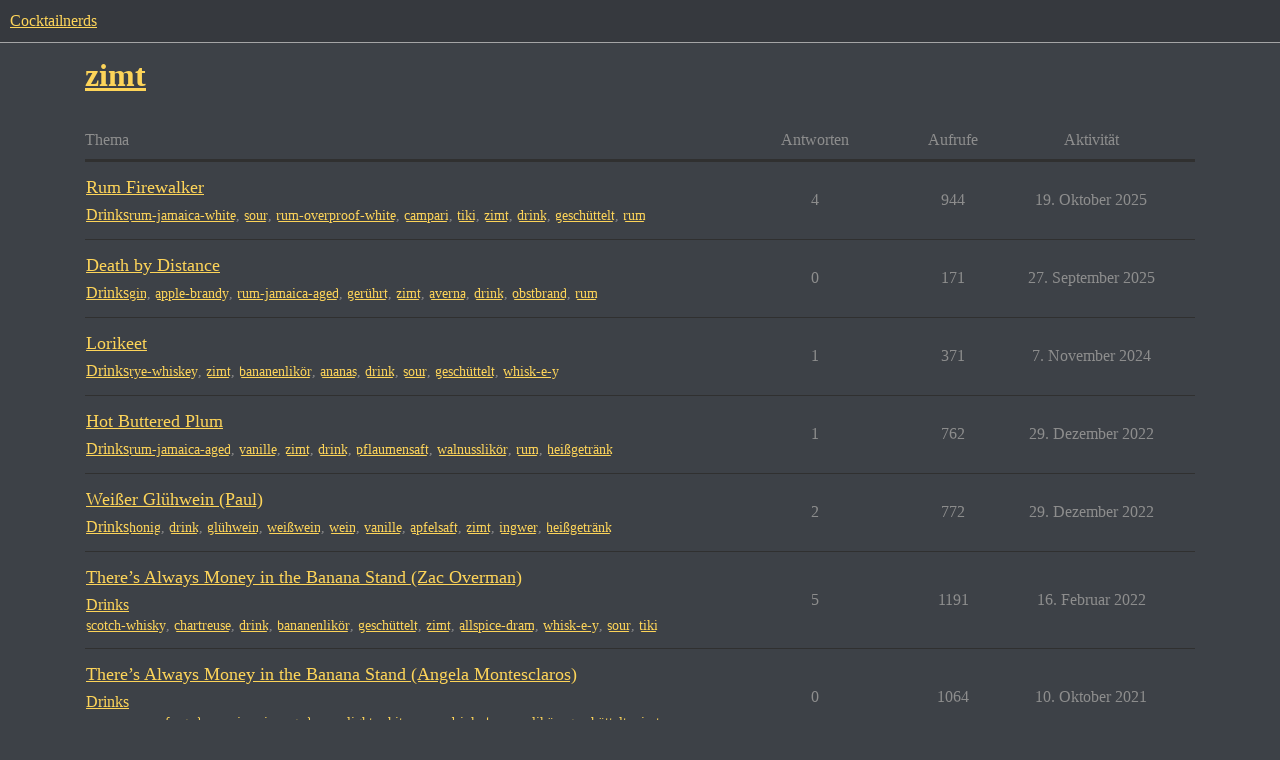

--- FILE ---
content_type: text/html; charset=utf-8
request_url: https://cocktailnerds.de/tag/zimt
body_size: 3772
content:
<!DOCTYPE html>
<html lang="de">
  <head>
    <meta charset="utf-8">
    <title>Themen mit dem Schlagwort zimt</title>
    <meta name="description" content="Themen mit dem Schlagwort zimt">
    <meta name="generator" content="Discourse 3.3.0.beta3-dev - https://github.com/discourse/discourse version b618d08d36969a70aa43fbb402d02bbed353fbc1">
<link rel="icon" type="image/png" href="https://cocktailnerds.de/uploads/default/optimized/1X/0931ebd505a86087af8189dd345fea4630fc870f_2_32x32.png">
<link rel="apple-touch-icon" type="image/png" href="https://cocktailnerds.de/uploads/default/optimized/1X/0931ebd505a86087af8189dd345fea4630fc870f_2_180x180.png">
<meta name="theme-color" media="all" content="#36393e">

<meta name="viewport" content="width=device-width, initial-scale=1.0, minimum-scale=1.0, user-scalable=yes, viewport-fit=cover">
<link rel="canonical" href="https://cocktailnerds.de/tag/zimt" />

<link rel="search" type="application/opensearchdescription+xml" href="https://cocktailnerds.de/opensearch.xml" title="Cocktailnerds Search">

    <link href="/stylesheets/color_definitions_grauer-bernstein_2_3_244c6b1cf501cc08f96fb18daff323693a6cca11.css?__ws=cocktailnerds.de" media="all" rel="stylesheet" class="light-scheme"/>

  <link href="/stylesheets/desktop_68851ddb3f5dadfc109c5695783c07a6a32fe602.css?__ws=cocktailnerds.de" media="all" rel="stylesheet" data-target="desktop"  />



  <link href="/stylesheets/checklist_68851ddb3f5dadfc109c5695783c07a6a32fe602.css?__ws=cocktailnerds.de" media="all" rel="stylesheet" data-target="checklist"  />
  <link href="/stylesheets/discourse-cakeday_68851ddb3f5dadfc109c5695783c07a6a32fe602.css?__ws=cocktailnerds.de" media="all" rel="stylesheet" data-target="discourse-cakeday"  />
  <link href="/stylesheets/discourse-details_68851ddb3f5dadfc109c5695783c07a6a32fe602.css?__ws=cocktailnerds.de" media="all" rel="stylesheet" data-target="discourse-details"  />
  <link href="/stylesheets/discourse-lazy-videos_68851ddb3f5dadfc109c5695783c07a6a32fe602.css?__ws=cocktailnerds.de" media="all" rel="stylesheet" data-target="discourse-lazy-videos"  />
  <link href="/stylesheets/discourse-local-dates_68851ddb3f5dadfc109c5695783c07a6a32fe602.css?__ws=cocktailnerds.de" media="all" rel="stylesheet" data-target="discourse-local-dates"  />
  <link href="/stylesheets/discourse-locations_68851ddb3f5dadfc109c5695783c07a6a32fe602.css?__ws=cocktailnerds.de" media="all" rel="stylesheet" data-target="discourse-locations"  />
  <link href="/stylesheets/discourse-narrative-bot_68851ddb3f5dadfc109c5695783c07a6a32fe602.css?__ws=cocktailnerds.de" media="all" rel="stylesheet" data-target="discourse-narrative-bot"  />
  <link href="/stylesheets/discourse-presence_68851ddb3f5dadfc109c5695783c07a6a32fe602.css?__ws=cocktailnerds.de" media="all" rel="stylesheet" data-target="discourse-presence"  />
  <link href="/stylesheets/discourse-ratings_68851ddb3f5dadfc109c5695783c07a6a32fe602.css?__ws=cocktailnerds.de" media="all" rel="stylesheet" data-target="discourse-ratings"  />
  <link href="/stylesheets/docker_manager_68851ddb3f5dadfc109c5695783c07a6a32fe602.css?__ws=cocktailnerds.de" media="all" rel="stylesheet" data-target="docker_manager"  />
  <link href="/stylesheets/footnote_68851ddb3f5dadfc109c5695783c07a6a32fe602.css?__ws=cocktailnerds.de" media="all" rel="stylesheet" data-target="footnote"  />
  <link href="/stylesheets/poll_68851ddb3f5dadfc109c5695783c07a6a32fe602.css?__ws=cocktailnerds.de" media="all" rel="stylesheet" data-target="poll"  />
  <link href="/stylesheets/spoiler-alert_68851ddb3f5dadfc109c5695783c07a6a32fe602.css?__ws=cocktailnerds.de" media="all" rel="stylesheet" data-target="spoiler-alert"  />
  <link href="/stylesheets/discourse-locations_desktop_68851ddb3f5dadfc109c5695783c07a6a32fe602.css?__ws=cocktailnerds.de" media="all" rel="stylesheet" data-target="discourse-locations_desktop"  />
  <link href="/stylesheets/discourse-ratings_desktop_68851ddb3f5dadfc109c5695783c07a6a32fe602.css?__ws=cocktailnerds.de" media="all" rel="stylesheet" data-target="discourse-ratings_desktop"  />
  <link href="/stylesheets/poll_desktop_68851ddb3f5dadfc109c5695783c07a6a32fe602.css?__ws=cocktailnerds.de" media="all" rel="stylesheet" data-target="poll_desktop"  />

  <link href="/stylesheets/desktop_theme_3_1a63c39d8523a77bab5e014849cd5fe1f4084e86.css?__ws=cocktailnerds.de" media="all" rel="stylesheet" data-target="desktop_theme" data-theme-id="3" data-theme-name="grauer bernstein"/>

    <!--<script type="text/x-handlebars" data-template-name="/connectors/about-after-description/long-description">

  <h2>Your text/markup goes here..</h2>

</script> -->
    
        <link rel="next" href="/tag/zimt?match_all_tags=true&amp;page=1&amp;tags%5B%5D=zimt">
    <link rel="alternate" type="application/rss+xml" title="Letzte Beiträge" href="https://cocktailnerds.de/posts.rss" />
    <link rel="alternate" type="application/rss+xml" title="hot Heiße Themen latest Aktuelle Themen top Angesagte Themen top_all Angesagte Themen (gesamt) top_yearly Angesagte Themen (Jahr) top_quarterly Angesagte Themen (Quartal) top_monthly Angesagte Themen (Monat) top_weekly Angesagte Themen (Woche) top_daily Angesagte Themen (Tag) posts Letzte Beiträge private_posts Neueste persönliche Nachrichten group_posts Neueste Beiträge von %{group_name} group_mentions Neueste Erwähnungen von %{group_name} user_posts Neueste Beiträge von @%{username} user_topics Neueste Themen von @%{username} tag Themen mit Schlagwörtern badge „%{display_name}“-Abzeichen auf %{site_title}" href="https://cocktailnerds.de/tag/zimt" />
    <meta property="og:site_name" content="Cocktailnerds" />
<meta property="og:type" content="website" />
<meta name="twitter:card" content="summary" />
<meta name="twitter:image" content="https://cocktailnerds.de/uploads/default/original/1X/0931ebd505a86087af8189dd345fea4630fc870f.png" />
<meta property="og:image" content="https://cocktailnerds.de/uploads/default/original/1X/0931ebd505a86087af8189dd345fea4630fc870f.png" />
<meta property="og:url" content="https://cocktailnerds.de/tag/zimt" />
<meta name="twitter:url" content="https://cocktailnerds.de/tag/zimt" />
<meta property="og:title" content="Themen mit dem Schlagwort zimt" />
<meta name="twitter:title" content="Themen mit dem Schlagwort zimt" />
<meta property="og:description" content="Themen mit dem Schlagwort zimt" />
<meta name="twitter:description" content="Themen mit dem Schlagwort zimt" />

    
  </head>
  <body class="crawler ">
    
    <header>
  <a href="/">
    Cocktailnerds
  </a>
</header>

    <div id="main-outlet" class="wrap" role="main">
      


  <h1>
    <a itemprop="item" href="https://cocktailnerds.de/tag/zimt">
      <span itemprop='name'>zimt</span>
</a>  </h1>


<div class="topic-list-container" itemscope itemtype='http://schema.org/ItemList'>
  <meta itemprop='itemListOrder' content='http://schema.org/ItemListOrderDescending'>

  <table class='topic-list'>

    <thead>
      <tr>
        <th>Thema</th>
        <th></th>
        <th class="replies">Antworten</th>
        <th class="views">Aufrufe</th>
        <th>Aktivität</th>
      </tr>
    </thead>

    <tbody>
        <tr class="topic-list-item">
          <td class="main-link" itemprop='itemListElement' itemscope itemtype='http://schema.org/ListItem'>
            <meta itemprop='position' content='1'>
            <span class="link-top-line">
              <a itemprop='url' href='https://cocktailnerds.de/t/rum-firewalker/1114' class='title raw-link raw-topic-link'>Rum Firewalker</a>
            </span>
            <div class="link-bottom-line">
                <a href='/c/rezepte-guides/drinks/12' class='badge-wrapper bullet'>
                  <span class='badge-category-bg' style='background-color: #AB8D3F'></span>
                  <span class='badge-category clear-badge'>
                    <span class='category-name'>Drinks</span>
                  </span>
                </a>
                <div class="discourse-tags">
                    <a href='https://cocktailnerds.de/tag/rum-jamaica-white' class='discourse-tag'>rum-jamaica-white</a>
                    ,&nbsp;
                    <a href='https://cocktailnerds.de/tag/sour' class='discourse-tag'>sour</a>
                    ,&nbsp;
                    <a href='https://cocktailnerds.de/tag/rum-overproof-white' class='discourse-tag'>rum-overproof-white</a>
                    ,&nbsp;
                    <a href='https://cocktailnerds.de/tag/campari' class='discourse-tag'>campari</a>
                    ,&nbsp;
                    <a href='https://cocktailnerds.de/tag/tiki' class='discourse-tag'>tiki</a>
                    ,&nbsp;
                    <a href='https://cocktailnerds.de/tag/zimt' class='discourse-tag'>zimt</a>
                    ,&nbsp;
                    <a href='https://cocktailnerds.de/tag/drink' class='discourse-tag'>drink</a>
                    ,&nbsp;
                    <a href='https://cocktailnerds.de/tag/gesch%C3%BCttelt' class='discourse-tag'>geschüttelt</a>
                    ,&nbsp;
                    <a href='https://cocktailnerds.de/tag/rum' class='discourse-tag'>rum</a>
                    
                </div>
            </div>
          </td>
          <td class='posters'>
              <a href="https://cocktailnerds.de/u/lupullus" class="">
                <img width="25" height="25" src="/user_avatar/cocktailnerds.de/lupullus/25/143_2.png" class="avatar" title='lupullus – Autor des ersten Beitrags' aria-label='lupullus – Autor des ersten Beitrags'>
              </a>
              <a href="https://cocktailnerds.de/u/LiquidThoughts.de" class="">
                <img width="25" height="25" src="/user_avatar/cocktailnerds.de/liquidthoughts.de/25/1056_2.png" class="avatar" title='LiquidThoughts.de – Autor vieler Beiträge' aria-label='LiquidThoughts.de – Autor vieler Beiträge'>
              </a>
              <a href="https://cocktailnerds.de/u/Mixael" class="">
                <img width="25" height="25" src="/user_avatar/cocktailnerds.de/mixael/25/14_2.png" class="avatar" title='Mixael – Autor vieler Beiträge' aria-label='Mixael – Autor vieler Beiträge'>
              </a>
              <a href="https://cocktailnerds.de/u/LuigiVermutti" class="latest">
                <img width="25" height="25" src="/letter_avatar_proxy/v4/letter/l/85e7bf/25.png" class="avatar" title='LuigiVermutti – Autor des jüngsten Beitrags' aria-label='LuigiVermutti – Autor des jüngsten Beitrags'>
              </a>
          </td>
          <td class="replies">
            <span class='posts' title='Beiträge'>4</span>
          </td>
          <td class="views">
            <span class='views' title='Aufrufe'>944</span>
          </td>
          <td>
            19. Oktober 2025
          </td>
        </tr>
        <tr class="topic-list-item">
          <td class="main-link" itemprop='itemListElement' itemscope itemtype='http://schema.org/ListItem'>
            <meta itemprop='position' content='2'>
            <span class="link-top-line">
              <a itemprop='url' href='https://cocktailnerds.de/t/death-by-distance/1651' class='title raw-link raw-topic-link'>Death by Distance</a>
            </span>
            <div class="link-bottom-line">
                <a href='/c/rezepte-guides/drinks/12' class='badge-wrapper bullet'>
                  <span class='badge-category-bg' style='background-color: #AB8D3F'></span>
                  <span class='badge-category clear-badge'>
                    <span class='category-name'>Drinks</span>
                  </span>
                </a>
                <div class="discourse-tags">
                    <a href='https://cocktailnerds.de/tag/gin' class='discourse-tag'>gin</a>
                    ,&nbsp;
                    <a href='https://cocktailnerds.de/tag/apple-brandy' class='discourse-tag'>apple-brandy</a>
                    ,&nbsp;
                    <a href='https://cocktailnerds.de/tag/rum-jamaica-aged' class='discourse-tag'>rum-jamaica-aged</a>
                    ,&nbsp;
                    <a href='https://cocktailnerds.de/tag/ger%C3%BChrt' class='discourse-tag'>gerührt</a>
                    ,&nbsp;
                    <a href='https://cocktailnerds.de/tag/zimt' class='discourse-tag'>zimt</a>
                    ,&nbsp;
                    <a href='https://cocktailnerds.de/tag/averna' class='discourse-tag'>averna</a>
                    ,&nbsp;
                    <a href='https://cocktailnerds.de/tag/drink' class='discourse-tag'>drink</a>
                    ,&nbsp;
                    <a href='https://cocktailnerds.de/tag/obstbrand' class='discourse-tag'>obstbrand</a>
                    ,&nbsp;
                    <a href='https://cocktailnerds.de/tag/rum' class='discourse-tag'>rum</a>
                    
                </div>
            </div>
          </td>
          <td class='posters'>
              <a href="https://cocktailnerds.de/u/lupullus" class="latest single">
                <img width="25" height="25" src="/user_avatar/cocktailnerds.de/lupullus/25/143_2.png" class="avatar" title='lupullus – Autor des ersten Beitrags, Autor des jüngsten Beitrags' aria-label='lupullus – Autor des ersten Beitrags, Autor des jüngsten Beitrags'>
              </a>
          </td>
          <td class="replies">
            <span class='posts' title='Beiträge'>0</span>
          </td>
          <td class="views">
            <span class='views' title='Aufrufe'>171</span>
          </td>
          <td>
            27. September 2025
          </td>
        </tr>
        <tr class="topic-list-item">
          <td class="main-link" itemprop='itemListElement' itemscope itemtype='http://schema.org/ListItem'>
            <meta itemprop='position' content='3'>
            <span class="link-top-line">
              <a itemprop='url' href='https://cocktailnerds.de/t/lorikeet/1493' class='title raw-link raw-topic-link'>Lorikeet</a>
            </span>
            <div class="link-bottom-line">
                <a href='/c/rezepte-guides/drinks/12' class='badge-wrapper bullet'>
                  <span class='badge-category-bg' style='background-color: #AB8D3F'></span>
                  <span class='badge-category clear-badge'>
                    <span class='category-name'>Drinks</span>
                  </span>
                </a>
                <div class="discourse-tags">
                    <a href='https://cocktailnerds.de/tag/rye-whiskey' class='discourse-tag'>rye-whiskey</a>
                    ,&nbsp;
                    <a href='https://cocktailnerds.de/tag/zimt' class='discourse-tag'>zimt</a>
                    ,&nbsp;
                    <a href='https://cocktailnerds.de/tag/bananenlik%C3%B6r' class='discourse-tag'>bananenlikör</a>
                    ,&nbsp;
                    <a href='https://cocktailnerds.de/tag/ananas' class='discourse-tag'>ananas</a>
                    ,&nbsp;
                    <a href='https://cocktailnerds.de/tag/drink' class='discourse-tag'>drink</a>
                    ,&nbsp;
                    <a href='https://cocktailnerds.de/tag/sour' class='discourse-tag'>sour</a>
                    ,&nbsp;
                    <a href='https://cocktailnerds.de/tag/gesch%C3%BCttelt' class='discourse-tag'>geschüttelt</a>
                    ,&nbsp;
                    <a href='https://cocktailnerds.de/tag/whisk-e-y' class='discourse-tag'>whisk-e-y</a>
                    
                </div>
            </div>
          </td>
          <td class='posters'>
              <a href="https://cocktailnerds.de/u/lupullus" class="">
                <img width="25" height="25" src="/user_avatar/cocktailnerds.de/lupullus/25/143_2.png" class="avatar" title='lupullus – Autor des ersten Beitrags' aria-label='lupullus – Autor des ersten Beitrags'>
              </a>
              <a href="https://cocktailnerds.de/u/Manni" class="latest">
                <img width="25" height="25" src="/user_avatar/cocktailnerds.de/manni/25/1222_2.png" class="avatar" title='Manni – Autor des jüngsten Beitrags' aria-label='Manni – Autor des jüngsten Beitrags'>
              </a>
          </td>
          <td class="replies">
            <span class='posts' title='Beiträge'>1</span>
          </td>
          <td class="views">
            <span class='views' title='Aufrufe'>371</span>
          </td>
          <td>
            7. November 2024
          </td>
        </tr>
        <tr class="topic-list-item">
          <td class="main-link" itemprop='itemListElement' itemscope itemtype='http://schema.org/ListItem'>
            <meta itemprop='position' content='4'>
            <span class="link-top-line">
              <a itemprop='url' href='https://cocktailnerds.de/t/hot-buttered-plum/1101' class='title raw-link raw-topic-link'>Hot Buttered Plum</a>
            </span>
            <div class="link-bottom-line">
                <a href='/c/rezepte-guides/drinks/12' class='badge-wrapper bullet'>
                  <span class='badge-category-bg' style='background-color: #AB8D3F'></span>
                  <span class='badge-category clear-badge'>
                    <span class='category-name'>Drinks</span>
                  </span>
                </a>
                <div class="discourse-tags">
                    <a href='https://cocktailnerds.de/tag/rum-jamaica-aged' class='discourse-tag'>rum-jamaica-aged</a>
                    ,&nbsp;
                    <a href='https://cocktailnerds.de/tag/vanille' class='discourse-tag'>vanille</a>
                    ,&nbsp;
                    <a href='https://cocktailnerds.de/tag/zimt' class='discourse-tag'>zimt</a>
                    ,&nbsp;
                    <a href='https://cocktailnerds.de/tag/drink' class='discourse-tag'>drink</a>
                    ,&nbsp;
                    <a href='https://cocktailnerds.de/tag/pflaumensaft' class='discourse-tag'>pflaumensaft</a>
                    ,&nbsp;
                    <a href='https://cocktailnerds.de/tag/walnusslik%C3%B6r' class='discourse-tag'>walnusslikör</a>
                    ,&nbsp;
                    <a href='https://cocktailnerds.de/tag/rum' class='discourse-tag'>rum</a>
                    ,&nbsp;
                    <a href='https://cocktailnerds.de/tag/hei%C3%9Fgetr%C3%A4nk' class='discourse-tag'>heißgetränk</a>
                    
                </div>
            </div>
          </td>
          <td class='posters'>
              <a href="https://cocktailnerds.de/u/lupullus" class="">
                <img width="25" height="25" src="/user_avatar/cocktailnerds.de/lupullus/25/143_2.png" class="avatar" title='lupullus – Autor des ersten Beitrags' aria-label='lupullus – Autor des ersten Beitrags'>
              </a>
              <a href="https://cocktailnerds.de/u/Cold.Buttered.Steve" class="latest">
                <img width="25" height="25" src="/user_avatar/cocktailnerds.de/cold.buttered.steve/25/129_2.png" class="avatar" title='Cold.Buttered.Steve – Autor des jüngsten Beitrags' aria-label='Cold.Buttered.Steve – Autor des jüngsten Beitrags'>
              </a>
          </td>
          <td class="replies">
            <span class='posts' title='Beiträge'>1</span>
          </td>
          <td class="views">
            <span class='views' title='Aufrufe'>762</span>
          </td>
          <td>
            29. Dezember 2022
          </td>
        </tr>
        <tr class="topic-list-item">
          <td class="main-link" itemprop='itemListElement' itemscope itemtype='http://schema.org/ListItem'>
            <meta itemprop='position' content='5'>
            <span class="link-top-line">
              <a itemprop='url' href='https://cocktailnerds.de/t/weisser-gluehwein-paul/1098' class='title raw-link raw-topic-link'>Weißer Glühwein (Paul)</a>
            </span>
            <div class="link-bottom-line">
                <a href='/c/rezepte-guides/drinks/12' class='badge-wrapper bullet'>
                  <span class='badge-category-bg' style='background-color: #AB8D3F'></span>
                  <span class='badge-category clear-badge'>
                    <span class='category-name'>Drinks</span>
                  </span>
                </a>
                <div class="discourse-tags">
                    <a href='https://cocktailnerds.de/tag/honig' class='discourse-tag'>honig</a>
                    ,&nbsp;
                    <a href='https://cocktailnerds.de/tag/drink' class='discourse-tag'>drink</a>
                    ,&nbsp;
                    <a href='https://cocktailnerds.de/tag/gl%C3%BChwein' class='discourse-tag'>glühwein</a>
                    ,&nbsp;
                    <a href='https://cocktailnerds.de/tag/wei%C3%9Fwein' class='discourse-tag'>weißwein</a>
                    ,&nbsp;
                    <a href='https://cocktailnerds.de/tag/wein' class='discourse-tag'>wein</a>
                    ,&nbsp;
                    <a href='https://cocktailnerds.de/tag/vanille' class='discourse-tag'>vanille</a>
                    ,&nbsp;
                    <a href='https://cocktailnerds.de/tag/apfelsaft' class='discourse-tag'>apfelsaft</a>
                    ,&nbsp;
                    <a href='https://cocktailnerds.de/tag/zimt' class='discourse-tag'>zimt</a>
                    ,&nbsp;
                    <a href='https://cocktailnerds.de/tag/ingwer' class='discourse-tag'>ingwer</a>
                    ,&nbsp;
                    <a href='https://cocktailnerds.de/tag/hei%C3%9Fgetr%C3%A4nk' class='discourse-tag'>heißgetränk</a>
                    
                </div>
            </div>
          </td>
          <td class='posters'>
              <a href="https://cocktailnerds.de/u/lupullus" class="latest">
                <img width="25" height="25" src="/user_avatar/cocktailnerds.de/lupullus/25/143_2.png" class="avatar" title='lupullus – Autor des ersten Beitrags, Autor des jüngsten Beitrags' aria-label='lupullus – Autor des ersten Beitrags, Autor des jüngsten Beitrags'>
              </a>
              <a href="https://cocktailnerds.de/u/Touri" class="">
                <img width="25" height="25" src="/user_avatar/cocktailnerds.de/touri/25/291_2.png" class="avatar" title='Touri – Autor vieler Beiträge' aria-label='Touri – Autor vieler Beiträge'>
              </a>
          </td>
          <td class="replies">
            <span class='posts' title='Beiträge'>2</span>
          </td>
          <td class="views">
            <span class='views' title='Aufrufe'>772</span>
          </td>
          <td>
            29. Dezember 2022
          </td>
        </tr>
        <tr class="topic-list-item">
          <td class="main-link" itemprop='itemListElement' itemscope itemtype='http://schema.org/ListItem'>
            <meta itemprop='position' content='6'>
            <span class="link-top-line">
              <a itemprop='url' href='https://cocktailnerds.de/t/there-s-always-money-in-the-banana-stand-zac-overman/870' class='title raw-link raw-topic-link'>There’s Always Money in the Banana Stand (Zac Overman)</a>
            </span>
            <div class="link-bottom-line">
                <a href='/c/rezepte-guides/drinks/12' class='badge-wrapper bullet'>
                  <span class='badge-category-bg' style='background-color: #AB8D3F'></span>
                  <span class='badge-category clear-badge'>
                    <span class='category-name'>Drinks</span>
                  </span>
                </a>
                <div class="discourse-tags">
                    <a href='https://cocktailnerds.de/tag/scotch-whisky' class='discourse-tag'>scotch-whisky</a>
                    ,&nbsp;
                    <a href='https://cocktailnerds.de/tag/chartreuse' class='discourse-tag'>chartreuse</a>
                    ,&nbsp;
                    <a href='https://cocktailnerds.de/tag/drink' class='discourse-tag'>drink</a>
                    ,&nbsp;
                    <a href='https://cocktailnerds.de/tag/bananenlik%C3%B6r' class='discourse-tag'>bananenlikör</a>
                    ,&nbsp;
                    <a href='https://cocktailnerds.de/tag/gesch%C3%BCttelt' class='discourse-tag'>geschüttelt</a>
                    ,&nbsp;
                    <a href='https://cocktailnerds.de/tag/zimt' class='discourse-tag'>zimt</a>
                    ,&nbsp;
                    <a href='https://cocktailnerds.de/tag/allspice-dram' class='discourse-tag'>allspice-dram</a>
                    ,&nbsp;
                    <a href='https://cocktailnerds.de/tag/whisk-e-y' class='discourse-tag'>whisk-e-y</a>
                    ,&nbsp;
                    <a href='https://cocktailnerds.de/tag/sour' class='discourse-tag'>sour</a>
                    ,&nbsp;
                    <a href='https://cocktailnerds.de/tag/tiki' class='discourse-tag'>tiki</a>
                    
                </div>
            </div>
          </td>
          <td class='posters'>
              <a href="https://cocktailnerds.de/u/microboy" class="">
                <img width="25" height="25" src="/user_avatar/cocktailnerds.de/microboy/25/1109_2.png" class="avatar" title='microboy – Autor des ersten Beitrags' aria-label='microboy – Autor des ersten Beitrags'>
              </a>
              <a href="https://cocktailnerds.de/u/BrOF" class="">
                <img width="25" height="25" src="/user_avatar/cocktailnerds.de/brof/25/119_2.png" class="avatar" title='BrOF – Autor vieler Beiträge' aria-label='BrOF – Autor vieler Beiträge'>
              </a>
              <a href="https://cocktailnerds.de/u/lupullus" class="">
                <img width="25" height="25" src="/user_avatar/cocktailnerds.de/lupullus/25/143_2.png" class="avatar" title='lupullus – Autor vieler Beiträge' aria-label='lupullus – Autor vieler Beiträge'>
              </a>
              <a href="https://cocktailnerds.de/u/Touri" class="latest">
                <img width="25" height="25" src="/user_avatar/cocktailnerds.de/touri/25/291_2.png" class="avatar" title='Touri – Autor des jüngsten Beitrags' aria-label='Touri – Autor des jüngsten Beitrags'>
              </a>
          </td>
          <td class="replies">
            <span class='posts' title='Beiträge'>5</span>
          </td>
          <td class="views">
            <span class='views' title='Aufrufe'>1191</span>
          </td>
          <td>
            16. Februar 2022
          </td>
        </tr>
        <tr class="topic-list-item">
          <td class="main-link" itemprop='itemListElement' itemscope itemtype='http://schema.org/ListItem'>
            <meta itemprop='position' content='7'>
            <span class="link-top-line">
              <a itemprop='url' href='https://cocktailnerds.de/t/there-s-always-money-in-the-banana-stand-angela-montesclaros/869' class='title raw-link raw-topic-link'>There’s Always Money in the Banana Stand (Angela Montesclaros)</a>
            </span>
            <div class="link-bottom-line">
                <a href='/c/rezepte-guides/drinks/12' class='badge-wrapper bullet'>
                  <span class='badge-category-bg' style='background-color: #AB8D3F'></span>
                  <span class='badge-category clear-badge'>
                    <span class='category-name'>Drinks</span>
                  </span>
                </a>
                <div class="discourse-tags">
                    <a href='https://cocktailnerds.de/tag/rum-overproof-aged' class='discourse-tag'>rum-overproof-aged</a>
                    ,&nbsp;
                    <a href='https://cocktailnerds.de/tag/rum-jamaica-aged' class='discourse-tag'>rum-jamaica-aged</a>
                    ,&nbsp;
                    <a href='https://cocktailnerds.de/tag/rum-light-white' class='discourse-tag'>rum-light-white</a>
                    ,&nbsp;
                    <a href='https://cocktailnerds.de/tag/rum' class='discourse-tag'>rum</a>
                    ,&nbsp;
                    <a href='https://cocktailnerds.de/tag/drink' class='discourse-tag'>drink</a>
                    ,&nbsp;
                    <a href='https://cocktailnerds.de/tag/bananenlik%C3%B6r' class='discourse-tag'>bananenlikör</a>
                    ,&nbsp;
                    <a href='https://cocktailnerds.de/tag/gesch%C3%BCttelt' class='discourse-tag'>geschüttelt</a>
                    ,&nbsp;
                    <a href='https://cocktailnerds.de/tag/zimt' class='discourse-tag'>zimt</a>
                    
                </div>
            </div>
          </td>
          <td class='posters'>
              <a href="https://cocktailnerds.de/u/microboy" class="latest single">
                <img width="25" height="25" src="/user_avatar/cocktailnerds.de/microboy/25/1109_2.png" class="avatar" title='microboy – Autor des ersten Beitrags, Autor des jüngsten Beitrags' aria-label='microboy – Autor des ersten Beitrags, Autor des jüngsten Beitrags'>
              </a>
          </td>
          <td class="replies">
            <span class='posts' title='Beiträge'>0</span>
          </td>
          <td class="views">
            <span class='views' title='Aufrufe'>1064</span>
          </td>
          <td>
            10. Oktober 2021
          </td>
        </tr>
    </tbody>

  </table>
</div>

  <div class="navigation" role='navigation' itemscope itemtype='http://schema.org/SiteNavigationElement'>
  </div>

 <!-- include_crawler_content? -->



  

    </div>
    <footer class="container wrap">
  <nav class='crawler-nav'>
    <ul>
      <li itemscope itemtype='http://schema.org/SiteNavigationElement'>
        <span itemprop='name'>
          <a href='/' itemprop="url">Startseite </a>
        </span>
      </li>
      <li itemscope itemtype='http://schema.org/SiteNavigationElement'>
        <span itemprop='name'>
          <a href='/categories' itemprop="url">Kategorien </a>
        </span>
      </li>
      <li itemscope itemtype='http://schema.org/SiteNavigationElement'>
        <span itemprop='name'>
          <a href='/guidelines' itemprop="url">FAQ/Richtlinien </a>
        </span>
      </li>
        <li itemscope itemtype='http://schema.org/SiteNavigationElement'>
          <span itemprop='name'>
            <a href='/tos' itemprop="url">Nutzungsbedingungen </a>
          </span>
        </li>
        <li itemscope itemtype='http://schema.org/SiteNavigationElement'>
          <span itemprop='name'>
            <a href='/privacy' itemprop="url">Datenschutzerklärung </a>
          </span>
        </li>
    </ul>
  </nav>
  <p class='powered-by-link'>Angetrieben von <a href="https://www.discourse.org">Discourse</a>, beste Erfahrung mit aktiviertem JavaScript</p>
</footer>

    
    
  </body>
  
</html>


--- FILE ---
content_type: text/css
request_url: https://cocktailnerds.de/stylesheets/color_definitions_grauer-bernstein_2_3_244c6b1cf501cc08f96fb18daff323693a6cca11.css?__ws=cocktailnerds.de
body_size: 1064
content:
:root{--scheme-type: dark;--primary: #d9d9d9;--secondary: #3d4147;--tertiary: #fdd459;--quaternary: #fdd459;--header_background: #36393e;--header_primary: #d9d9d9;--highlight: #fdd459;--danger: #e45735;--success: #fdd459;--love: #fdd459;--d-selected: #2b2b2b;--d-hover: #303030;--always-black-rgb: 0, 0, 0;--primary-rgb: 217, 217, 217;--primary-low-rgb: 48, 48, 48;--primary-very-low-rgb: 39, 39, 39;--secondary-rgb: 61, 65, 71;--header_background-rgb: 54, 57, 62;--tertiary-rgb: 253, 212, 89;--highlight-rgb: 253, 212, 89;--success-rgb: 253, 212, 89;--primary-very-low: #272727;--primary-low: #303030;--primary-low-mid: #777777;--primary-medium: #8d8d8d;--primary-high: #a3a3a3;--primary-very-high: #c3c3c3;--primary-50: #272727;--primary-100: #2b2b2b;--primary-200: #303030;--primary-300: #575757;--primary-400: #777777;--primary-500: #828282;--primary-600: #8d8d8d;--primary-700: #989898;--primary-800: #a3a3a3;--primary-900: #c3c3c3;--header_primary-low: rgb(86, 87, 90);--header_primary-low-mid: rgb(136, 136, 138);--header_primary-medium: rgb(165, 165, 166);--header_primary-high: rgb(184, 184, 185);--header_primary-very-high: rgb(207, 207, 207);--secondary-low: #c2c5cb;--secondary-medium: #999fa8;--secondary-high: #717984;--secondary-very-high: #494e55;--tertiary-very-low: #544001;--tertiary-low: #765901;--tertiary-medium: #ba8c02;--tertiary-high: #fcbe05;--tertiary-hover: #fddd7a;--tertiary-50: #544001;--tertiary-100: #5f4701;--tertiary-200: #694f01;--tertiary-300: #765901;--tertiary-400: #8e6b02;--tertiary-500: #a27a02;--tertiary-600: #ba8c02;--tertiary-700: #d29e03;--tertiary-800: #e9b003;--tertiary-900: #fcbe05;--quaternary-low: #654c01;--highlight-bg: #443301;--highlight-low: #443301;--highlight-medium: #987302;--highlight-high: #fdcb37;--danger-low: #591b0c;--danger-low-mid: rgba(99, 30, 13, 0.7);--danger-medium: #a13116;--danger-hover: #c63c1b;--success-low: #876602;--success-medium: #cb9902;--success-hover: #fcc215;--love-low: #876602;--wiki: green;--blend-primary-secondary-5: rgb(77, 80, 85);--primary-med-or-secondary-med: #999fa8;--primary-med-or-secondary-high: #717984;--primary-high-or-secondary-low: #c2c5cb;--primary-low-mid-or-secondary-high: #717984;--primary-low-mid-or-secondary-low: #c2c5cb;--primary-or-primary-low-mid: #777777;--highlight-low-or-medium: #987302;--tertiary-or-tertiary-low: #765901;--tertiary-low-or-tertiary-high: #fcbe05;--tertiary-med-or-tertiary: #fdd459;--secondary-or-primary: #d9d9d9;--tertiary-or-white: #fff;--facebook-or-white: #fff;--twitter-or-white: #fff;--hljs-comment: #bba;--hljs-number: #aff;--hljs-string: #f99;--hljs-literal: #9ae;--hljs-tag: #99f;--hljs-attribute: #0ee;--hljs-symbol: #fbe;--hljs-bg: #333;--hljs-builtin-name: #fddd7a;--google: #ffffff;--google-hover: #f2f2f2;--instagram: #e1306c;--instagram-hover: #ac194b;--facebook: #0866ff;--facebook-hover: #0047bb;--cas: #70ba61;--twitter: #000;--github: #100e0f;--github-hover: #463e42;--discord: #7289da;--discord-hover: #4a67cf;--gold: rgb(231, 195, 0);--silver: #c0c0c0;--bronze: #cd7f32;--shadow-modal: 0 8px 60px rgba(0, 0, 0, 1);--shadow-composer: 0 -1px 40px rgba(0, 0, 0, 0.35);--shadow-menu-panel: 0 8px 12px rgba(0, 0, 0, 0.35);--shadow-card: 0 4px 14px rgba(0, 0, 0, 0.5);--shadow-dropdown: 0 2px 12px 0 rgba(0, 0, 0, 0.25);--shadow-header: 0 2px 4px -1px rgba(0, 0, 0, 0.45);--shadow-footer-nav: 0 0 2px 0 rgba(0, 0, 0, 0.4);--shadow-focus-danger: 0 0 6px 0 var(--danger);--float-kit-arrow-stroke-color: var(--primary-low);--float-kit-arrow-fill-color: var(--secondary)}:root{--chat-skeleton-animation-rgb: 39, 39, 39}:root{--font-family: Arial, sans-serif}:root{--heading-font-family: Arial, sans-serif}

/*# sourceMappingURL=color_definitions_grauer-bernstein_2_3_244c6b1cf501cc08f96fb18daff323693a6cca11.css.map?__ws=cocktailnerds.de */


--- FILE ---
content_type: text/css
request_url: https://cocktailnerds.de/stylesheets/discourse-narrative-bot_68851ddb3f5dadfc109c5695783c07a6a32fe602.css?__ws=cocktailnerds.de
body_size: -77
content:
article[data-user-id="-2"] div.cooked iframe{border:0}

/*# sourceMappingURL=discourse-narrative-bot_68851ddb3f5dadfc109c5695783c07a6a32fe602.css.map?__ws=cocktailnerds.de */


--- FILE ---
content_type: text/css
request_url: https://cocktailnerds.de/stylesheets/discourse-ratings_68851ddb3f5dadfc109c5695783c07a6a32fe602.css?__ws=cocktailnerds.de
body_size: 19460
content:
.admin-main-nav{display:inline-flex;position:relative;width:100%;overflow:hidden;height:100%;background:var(--d-content-background)}@media screen and (max-width: 768px){.admin-main-nav{width:calc(100% + 10px);margin-left:-10px;padding:0 0 0 10px}}.admin-main-nav .nav-pills{display:inline-flex;flex-wrap:wrap;width:calc(100% - 10px);flex:1 0 auto;margin-top:0}@media screen and (max-width: 768px){.admin-main-nav .nav-pills{white-space:nowrap;flex-wrap:nowrap;overflow-x:scroll;-webkit-overflow-scrolling:touch;margin:0 0 0 -10px;padding:0 10px 10px 10px}}.admin-main-nav .nav-pills:before{display:none}.admin-main-nav .nav-pills>li{margin:0}.admin-main-nav .nav-pills>li:last-of-type>a{margin-right:25px}@media screen and (max-width: 768px){.admin-main-nav:before{content:"";position:absolute;width:10px;margin-left:-10px;height:100%;background:linear-gradient(to right, rgba(var(--secondary-rgb), 1), rgba(var(--secondary-rgb), 0))}.admin-main-nav:after{content:"";position:absolute;right:0px;width:30px;height:100%;background:linear-gradient(to right, rgba(var(--secondary-rgb), 0), rgba(var(--secondary-rgb), 1))}}.admin-contents{--space-1: 0.25rem;--space-2: calc(0.25rem * 2);--space-3: calc(0.25rem * 3);--space-4: calc(0.25rem * 4);--space-5: calc(0.25rem * 5);--space-6: calc(0.25rem * 6);position:relative}@media screen and (max-width: 700px){.admin-contents .nav-stacked{margin:0 15px 0 -10px}}.admin-contents .row:before,.admin-contents .row:after{display:table;content:""}.admin-contents .row:after{clear:both}.admin-contents table{width:100%;margin-top:10px}.admin-contents table tr{text-align:left}.admin-contents table td,.admin-contents table th{padding:8px}.admin-contents table tr:hover{background-color:var(--primary-very-low)}.admin-contents table tr.selected{background-color:var(--primary-low)}.admin-contents table .filters input{margin-bottom:0}.admin-contents table .label{display:none}@media screen and (max-width: 970px)and (min-width: 768px){.admin-contents table td,.admin-contents table th{padding:6px 4px}.admin-contents table th{vertical-align:bottom}.admin-contents table th.sortable{max-width:100px}}@media screen and (max-width: 767px){.admin-contents table.grid thead{display:none}.admin-contents table.grid .label{display:block;color:var(--primary-medium);font-size:var(--font-down-1);margin:.5em 0 .15em 0}.admin-contents table.grid tr{grid-template-columns:repeat(3, 1fr);display:grid;line-height:var(--line-height-medium);padding:8px 0;min-width:0}.admin-contents table.grid tr td{padding:2px;align-self:center}.admin-contents table.grid tr.flagged-topic{grid-template-columns:.25fr 1fr 1fr}.admin-contents table.grid tr.flagged-topic td.topic-title{grid-column-start:2;grid-column-end:-2;min-width:0;align-self:start}.admin-contents table.grid tr.flagged-topic td.last-flagged{grid-row:1;grid-column-end:-1;text-align:right;align-self:start}.admin-contents table.grid tr.flagged-topic td.flag-details{grid-row:2;grid-column-end:-1;text-align:right}.admin-contents table.grid tr.flagged-topic td.flagged-topic-users{grid-row:1;grid-column-start:1;max-width:60px;align-self:start}.admin-contents table.grid tr.flagged-topic td.flagged-topic-users a{display:inline-block;margin:0 .25em .25em 0}.admin-contents table.grid tr.flagged-topic td.flag-counts{grid-row:2;grid-column-start:2}}@media screen and (min-width: 550px){.admin-contents table.grid tr{grid-template-columns:repeat(6, 1fr)}}.site-texts .search-area{margin-bottom:2em}.site-texts .search-area p{margin-top:0}.site-texts .search-area .site-text-search{padding:.5em;font-size:var(--font-0);width:50%}.site-texts .search-area .reseed{float:right}.site-texts .search-area .locale{margin-bottom:.5em}.site-texts .search-area .locale-search{width:50%}.site-texts .text-highlight{font-weight:bold}.site-texts .site-text{cursor:pointer;border-bottom:1px solid var(--primary-low);margin-bottom:.5em}.site-texts .site-text.overridden{background-color:var(--highlight-bg)}.site-texts .site-text h3{font-weight:normal;font-size:var(--font-0)}@media screen and (max-width: 550px){.site-texts .site-text h3{word-wrap:break-word}}.site-texts .site-text button.edit{float:right}.site-texts .site-text .site-text-value{margin:.5em 5em .5em 0;max-height:11.2em;overflow:hidden;position:relative;color:var(--primary-medium)}.site-texts .site-text .site-text-value::after{content:" ";position:absolute;background-color:red;left:0;right:0;top:9em;height:2.2em;background:linear-gradient(to top, rgba(var(--secondary-rgb), 1), rgba(var(--secondary-rgb), 0.15))}@media screen and (max-width: 550px){.site-texts .site-text .site-text-value{word-wrap:break-word;max-width:80vw;margin-right:3em}}.site-texts .edit-site-text textarea{display:block;width:100%;max-width:800px;margin:0}.site-texts .edit-site-text .save-button{margin-top:1em}.site-texts .edit-site-text .save-button,.site-texts .edit-site-text .title{margin-bottom:1em}@media screen and (max-width: 550px){.site-texts .edit-site-text .title{word-wrap:break-word}}.site-texts .edit-site-text .go-back{margin-top:1em}.site-texts .edit-site-text .desc{padding-top:3px;font-size:var(--font-down-1);line-height:var(--line-height-large);color:var(--primary-medium)}.site-texts .edit-site-text .outdated{border:1px solid var(--primary-low);box-sizing:border-box;color:var(--primary);margin-bottom:1em;max-width:800px;padding:1em}.site-texts .edit-site-text .outdated p{color:var(--primary-high)}.site-texts p.warning{color:var(--danger)}.content-list{width:27%;float:left}.content-list li a span.count{font-size:var(--font-down-1);float:right;margin-right:10px;background-color:var(--primary-low);padding:2px 5px;border-radius:5px;color:var(--primary)}.content-body{float:left;width:60%}.admin-content{margin-bottom:50px}.admin-content .admin-contents{padding:0 0 8px 0}.admin-content .admin-contents:before,.admin-content .admin-contents:after{content:"";display:table}.admin-content .admin-contents:after{clear:both}.admin-content .view-options{float:right}.admin-content table.report{margin-top:20px}.admin-content table.report tr th:nth-of-type(1){width:20%}.admin-content table.report tr.total-for-period td,.admin-content table.report tr.total td{font-weight:700}.admin-content table.report.web_crawlers tr th:nth-of-type(1){width:60%}.admin-content table.report.web_crawlers td.x-value{max-width:0;overflow:hidden;white-space:nowrap;text-overflow:ellipsis}.admin-content table.report .bar-container{float:left;width:300px;margin-right:15px;margin-bottom:5px}.admin-content table.report .bar-container .bar{margin-top:5px;background-color:var(--tertiary);display:inline-block;text-align:right;padding-right:8px;color:var(--secondary)}.full-reason{white-space:pre-wrap}.admin-users .users-list .username .d-icon{color:var(--primary-medium)}.ip-lookup{position:relative;display:inline-block}.ip-lookup .location-box{position:absolute;width:460px;right:0;z-index:300;box-shadow:var(--shadow-card);margin-top:-2px;background-color:var(--secondary);padding:12px 12px 5px}.ip-lookup .location-box .powered-by{font-size:var(--font-down-1);position:absolute;bottom:-10px;left:10px}.ip-lookup .location-box .other-accounts{margin:5px 0 0;max-height:200px;overflow:auto;width:455px}.ip-lookup .location-box .other-accounts ul{margin:0}.ip-lookup .location-box .other-accounts li{list-style:none}.ip-lookup .location-box .other-accounts tr td:first-of-type{width:130px}.admin-container{margin-top:10px}.admin-container .admin-section{margin-bottom:1em}.admin-container .username input{min-width:15em}@media screen and (max-width: 500px){.admin-container .username input{box-sizing:border-box;width:100%}}.admin-container .select-kit{width:350px}.admin-container .select-kit.multi-select{width:500px}.admin-container .select-kit.dropdown-select-box{width:auto}.admin-container .search-logs-filter{margin-left:auto}@media screen and (max-width: 700px){.admin-container .search-logs-filter{flex:1 1 100%;margin-left:0}}.admin-container .header-search-results{clear:both;padding:4px}.admin-container .controls:before,.admin-container .controls:after{content:"";display:table}.admin-container .controls:after{clear:both}.admin-container .users-list-container{overflow-x:auto}.admin-title{display:flex;flex-wrap:wrap;align-items:flex-start}.admin-title .show-emails,.admin-title .hide-emails{margin-left:auto}.admin-controls{display:flex;background-color:var(--primary-low);align-items:center}.admin-controls .admin-actions{margin-left:auto}.admin-controls nav{background-color:var(--primary-low);width:100%}.admin-controls nav{display:inline-flex;position:relative;flex:1 0 0px;height:auto;overflow:hidden;padding:0;height:100%}@media screen and (max-width: 768px){.admin-controls nav{width:calc(100% + 10px);padding-left:10px;margin-left:-10px;margin-right:-10px}}.admin-controls nav:before{content:"";position:absolute;width:10px;left:0;height:calc(100% - 5px);background:linear-gradient(to right, rgba(var(--primary-low-rgb), 1), rgba(var(--primary-low-rgb), 0))}.admin-controls nav:after{content:"";position:absolute;right:0px;width:15px;height:calc(100% - 5px);background:linear-gradient(to right, rgba(var(--primary-low-rgb), 0), rgba(var(--primary-low-rgb), 1))}.admin-controls .nav-pills{width:calc(100% - 10px);display:inline-flex;padding:10px;margin:0;white-space:nowrap;overflow-x:auto}@media screen and (max-width: 768px){.admin-controls .nav-pills{margin-left:-10px;overflow-x:scroll;-webkit-overflow-scrolling:touch}}.admin-controls .nav-pills:before{display:none}.admin-controls .nav-pills>li{margin:0}.admin-controls .nav-pills>li a.active{background:var(--primary-medium)}.admin-controls h1{font-size:var(--font-up-3);line-height:var(--line-height-medium);color:var(--primary)}.admin-controls .controls{background:var(--primary-low);width:100%;padding:10px;display:flex;align-items:center}.admin-controls .controls .inline-form{margin-bottom:-0.5em}.admin-controls .controls .inline-form>div{margin-right:.5em}@media screen and (max-width: 550px){.admin-controls .controls{margin:0 -10px}}@media screen and (max-width: 768px){.admin-controls .controls input{max-width:150px}}.admin-controls .controls.search{width:auto;white-space:nowrap}.admin-controls .controls.search label{flex:1 1 250px;display:flex;align-items:center}.admin-controls .controls.search label input{margin-right:.5em}.admin-controls .menu-toggle{border-color:var(--primary-medium);border-radius:3px;background:rgba(0,0,0,0);color:var(--primary)}.admin-controls .menu-toggle:hover{background-color:var(--primary-low-mid)}.not-mobile-device .admin-controls .menu-toggle{display:none}.admin-controls .result-message{display:inline-block;padding-left:10px}.admin-controls .search label{margin-bottom:0px}@media(max-width: 550px){.admin-controls .search{display:none}}.admin-controls .toggle span{font-weight:bold}.admin-controls label{display:inline-block;margin-right:5px}.admin-controls .horizontal-overflow-nav__scroll-right,.admin-controls .horizontal-overflow-nav__scroll-left{--fade-color: var(--primary-low-rgb);background:var(--primary-low)}.badges input[type=text],.badges textarea,.web-hook-container input[type=text],.web-hook-container textarea{min-width:350px}.text-successful{color:var(--success)}.text-danger{color:var(--danger)}.text-muted{color:var(--primary-medium)}.admin-nav{width:18%;box-sizing:border-box;position:relative}@media(max-width: 700px){.admin-nav{position:absolute;z-index:0;width:250px}}@media(max-width: 500px){.admin-nav{width:50%}}.admin-nav .nav-stacked{background-color:inherit}.admin-nav .nav-stacked a.active{color:var(--primary);background-color:initial;font-weight:700;border-right:4px solid var(--quaternary)}.admin-nav .nav-stacked a.active::after{display:none}.admin-detail{background-color:var(--secondary);margin-left:0;border-left:solid 1px var(--primary-low);padding:30px 0 30px 30px;width:82%;box-sizing:border-box}@media(max-width: 700px){.admin-detail{width:95%;border:none}}@media(max-width: 700px){.admin-detail.mobile-open{transition:transform .3s ease;transform:translateX(250px)}}@media(max-width: 500px){.admin-detail.mobile-open{transition:transform .3s ease;transform:translateX(50%)}}@media(max-width: 700px){.admin-detail.mobile-closed{transition:transform .3s ease;transform:translateX(0);margin-left:-10px}}section.details h1{font-size:var(--font-up-3);color:var(--primary);padding:5px 10px;margin:30px 0 5px 0;border-bottom:5px solid var(--primary-low)}.user-controls{padding:5px;clear:both;text-align:right}.user-controls .btn{line-height:var(--line-height-medium)}@media(max-width: 700px){.user-controls .btn{margin:2px}}.row.groups input[type=text]{width:500px}.row.groups input#group-users{width:600px}.ember-list-view{overflow-y:auto;overflow-x:hidden;position:relative}.ember-list-item-view{position:absolute}.tl3-requirements .d-icon-check{color:var(--success)}.tl3-requirements .d-icon-times{color:var(--danger)}@media all and (min-width: 320px)and (max-width: 500px){.full-width{margin:0}.site-settings-nav{width:100%}.site-settings-detail{width:100%;padding:0;border:none}.site-settings-detail .settings .setting .setting-label{float:left;width:100%}.site-settings-detail .settings .setting .setting-label h3{margin-bottom:5px;font-weight:bold;margin-top:25px}.site-settings-detail .settings .setting .setting-value{width:100%}.content-editor{width:100%}div.ac-wrap{width:100% !important;box-sizing:border-box}.dashboard-left,.dashboard-right{width:100%}.dashboard-stats{margin:0}.badges .current-badge{margin:70px 0 0 0}.badges .current-badge-actions{padding:0}.customize .content-list,.customize .current-style{width:100%}}.directory-table .not-activated .directory-table__cell,.directory-table .not-activated .directory-table__cell a,.directory-table .not-activated .directory-table__cell a:visited{color:#bbb}.preview{margin-top:5px}table#user-badges .reason{max-width:200px}.value-list .value{padding:.125em 0;overflow:hidden;white-space:nowrap;text-overflow:ellipsis;display:flex}.value-list .value:last-child{border-bottom:none}.value-list .value .value-input{box-sizing:border-box;flex:1 0 0px;border-color:var(--primary-low);cursor:pointer;margin:0}.value-list .value .value-input:focus{border-color:var(--tertiary);box-shadow:none}.value-list .value .remove-value-btn{width:29px;border:1px solid var(--primary-low);outline:none;padding:0;margin-right:.25em}.value-list .value .remove-value-btn:focus{border-color:var(--tertiary)}.value-list .value .shift-up-value-btn,.value-list .value .shift-down-value-btn{display:none;margin-inline:.25em}.value-list .value:hover .shift-up-value-btn,.value-list .value:hover .shift-down-value-btn{display:block}.value-list .values{margin-bottom:.5em}.emoji-value-list{margin-left:0}.emoji-value-list .emoji-details{border:1px solid rgba(0,0,0,0);font-size:var(--font-0);line-height:normal;box-sizing:border-box;padding:.5em .65em;display:flex;align-items:center;min-height:30px;color:var(--primary);border-color:var(--primary-low);padding-left:10px;padding-right:10px}.ios-device .emoji-value-list .emoji-details{font-size:var(--font-size-ios-input);padding-top:.4em;padding-bottom:.4em}.emoji-value-list .emoji-details .emoji-name{margin-left:.5em}.emoji-value-list .emoji-details:not(.can-edit){pointer-events:none;background-color:var(--primary-very-low)}.emoji-value-list .value-input{flex-direction:row}.value .add-emoji-button{display:block;background-color:var(--primary-low);border:none}.value .add-value-btn,.shift-up-value-btn,.shift-down-value-btn{width:29px;border:1px solid var(--primary-low);outline:none;padding:0;margin-right:0 !important;margin-left:.25em}.value .add-value-btn:focus,.shift-up-value-btn:focus,.shift-down-value-btn:focus{border-color:var(--tertiary)}.secret-value-list .value{flex-flow:row wrap;margin-left:-0.25em;margin-top:-0.125em}.secret-value-list .value .new-value-input{flex:1 0 0px}.secret-value-list .value .value-input,.secret-value-list .value .new-value-input{margin-top:.125em}.secret-value-list .value .value-input:last-of-type,.secret-value-list .value .new-value-input:last-of-type{margin-left:.25em}.secret-value-list .value .remove-value-btn{margin-left:.25em;margin-top:.125em}.secret-value-list .value .add-value-btn{width:29px;border:1px solid var(--primary-low);outline:none;padding:0;margin-left:.25em;margin-top:.125em}.secret-value-list .value .add-value-btn:focus{border-color:var(--tertiary)}.secret-value-list .value .new-value-input{margin-left:.25em}.mobile-view .secret-value-list .add-value-btn{margin-bottom:9px}.mobile-view .secret-value-list .value .value-input:last-of-type{margin-left:2.35em}.mobile-view .secret-value-list .value .new-value-input:first-of-type{margin-right:2.15em;margin-left:.25em}.simple-list-input{display:flex}.simple-list-input .add-value-input{margin:0;box-sizing:border-box;flex:1 0 0px}.simple-list-input .add-value-btn{margin-left:.25em}.mobile-view .full-width{margin:0}.mobile-view .admin-contents .ip-lookup .location-box{width:300px;left:-100%}.inline-edit label{display:inline-block;margin-right:20px}a.inline-editable-field{color:var(--primary);cursor:pointer}.admin-reports.admin-contents,.dashboard-next.admin-contents{margin:10px 0 0 0}.dashboard-next .navigation{display:flex;margin:0 0 1em 0;border-bottom:1px solid var(--primary-low-mid)}.dashboard-next .navigation .navigation-item{display:inline}.dashboard-next .navigation .navigation-item:hover{background:var(--primary-very-low)}.dashboard-next .navigation .navigation-link{display:block;font-weight:bold;padding:.6em 1em .5em 1em}.dashboard-next .navigation .navigation-link .emoji{margin-right:.5em}.dashboard-next.dashboard-moderation .navigation-item.moderation .navigation-link{border-bottom:.4em solid var(--tertiary)}.dashboard-next.dashboard-security .navigation-item.security .navigation-link{border-bottom:.4em solid var(--tertiary)}.dashboard-next.dashboard-reports .navigation-item.reports .navigation-link{border-bottom:.4em solid var(--tertiary)}.dashboard-next.dashboard-new-features .navigation-item.new-features .navigation-link{border-bottom:.4em solid var(--tertiary)}.dashboard-next.general .navigation-item.general .navigation-link{border-bottom:.4em solid var(--tertiary)}.dashboard-next .sections{display:flex;flex-direction:column}.dashboard-next .section-columns{display:flex;justify-content:space-between}@media screen and (max-width: 850px){.dashboard-next .section-columns{flex-direction:column}}.dashboard-next .section-columns .section-column{min-width:calc(50% - .5em);max-width:100%}.dashboard-next .section-columns .section-column:last-child{margin-left:.5em}.dashboard-next .section-columns .section-column:first-child{margin-right:.5em}@media screen and (max-width: 850px){.dashboard-next .section-columns .section-column{min-width:100%}.dashboard-next .section-columns .section-column:last-child{order:1}.dashboard-next .section-columns .section-column:first-child{order:2}}@media screen and (max-width: 850px){.dashboard-next .section-columns .section-column:last-child,.dashboard-next .section-columns .section-column:first-child{margin:0}}.dashboard-next .section .section-title{display:flex;align-items:center;justify-content:space-between;border-bottom:1px solid var(--primary-low);padding-bottom:.5em}@media screen and (max-width: 400px){.dashboard-next .section .section-title{flex-wrap:wrap}}.dashboard-next .section .section-title h2{margin:0 .5em 0 0}.dashboard-next .section .section-title h2 a{color:var(--primary)}.dashboard-next .section .section-body{margin-top:1em}.dashboard-next .section .section-body>p{margin-top:0}.dashboard-next .admin-report .header{border:0;padding:0;margin-bottom:1em}.dashboard-next .charts{display:grid;grid-template-columns:repeat(12, 1fr);grid-column-gap:1em;grid-row-gap:1em}.dashboard-next .charts .admin-report{grid-column:span 4}.dashboard-next .charts .admin-report.consolidated-page-views{grid-column:span 12}@media screen and (max-width: 850px){.dashboard-next .charts .admin-report{grid-column:span 12}}.dashboard-next .charts .chart-canvas-container{position:relative;margin-left:-5px}.dashboard-next .charts .chart-canvas{width:100%;height:100%}.dashboard-next .misc{display:flex;border:1px solid var(--primary-low)}.dashboard-next .misc .storage-stats,.dashboard-next .misc .last-dashboard-update{flex:1 1 50%;box-sizing:border-box;margin:1em 0;padding:0 1em}.dashboard-next .misc .storage-stats{display:flex;flex-wrap:wrap;justify-content:space-between;border-right:1px solid var(--primary-low)}.dashboard-next .misc .storage-stats .backups,.dashboard-next .misc .storage-stats .uploads{flex:1 1 100%}.dashboard-next .misc .storage-stats .uploads p:last-of-type{margin-bottom:0}@media screen and (max-width: 400px){.dashboard-next .misc{flex-wrap:wrap}.dashboard-next .misc .storage-stats,.dashboard-next .misc .last-dashboard-update{flex:1 1 100%;text-align:left}.dashboard-next .misc .last-dashboard-update{display:block;margin:0 20px 20px 20px;padding:20px 0 0 0;border-top:1px solid var(--primary-low);border-left:none}}.dashboard-next .misc .last-dashboard-update{text-align:center;display:flex;flex-direction:column;justify-content:center}.dashboard-next .misc .last-dashboard-update div{align-self:center}.dashboard-next .misc .last-dashboard-update div h4{margin-bottom:0}.dashboard-next .top-referred-topics{margin-bottom:2em}.dashboard-next .top-referred-topics th:first-of-type,.dashboard-next .trending-search th:first-of-type{text-align:left}.dashboard-next .period-chooser .period-chooser-header{font-size:var(--font-down-2)}.dashboard-next .dashboard-problems{margin-bottom:2em}.dashboard-next .dashboard-problems .problem-messages{margin-bottom:1em}.dashboard-next .dashboard-problems .problem-messages.priority-high{background-color:var(--danger-low);border:1px solid var(--danger-medium)}.dashboard-next .dashboard-problems .problem-messages ul{margin:0 0 0 1.25em}.dashboard-next .dashboard-problems .problem-messages ul li.dashboard-problem{padding:.5em .5em}.dashboard-next .dashboard-problems .d-icon-exclamation-triangle{color:var(--danger)}.dashboard-next .dashboard-problems .actions{margin:1em 0 0 0;display:flex;align-items:center;color:var(--primary-medium)}.dashboard-next .dashboard-problems .actions .btn{margin-right:1em}.counters-list{display:flex;flex:1 0 0px;flex-direction:column}.counters-list .counters-header{display:grid;flex:1 0 auto;grid-template-columns:33% repeat(auto-fit, minmax(20px, 1fr));border:1px solid var(--primary-low);border-bottom:0;font-weight:700;text-align:right;align-items:center;padding:.65em .25em}.counters-list .admin-report .main{border:1px solid var(--primary-low)}.counters-list .admin-report .main:hover{background-color:var(--primary-very-low)}.counters-list .admin-report:not(:last-child) .main{border-bottom:0}.counters-list .admin-report:not(:last-child) .conditional-loading-section.is-loading{border-bottom:0}.counters-list .admin-report .conditional-loading-section.is-loading{display:flex;flex-direction:row;padding:.5em .25em;align-items:flex-start;justify-content:flex-start;border:1px solid var(--primary-low)}.counters-list .admin-report .conditional-loading-section.is-loading .title{font-size:var(--font-0)}.counters-list .admin-report .conditional-loading-section.is-loading .spinner{margin:0;width:8px;height:8px;margin-left:.5em}.counters-list .admin-report .main .report-alert{display:flex;flex-direction:row;padding:.5em .25em;align-items:center;text-align:left;border:0}.counters-list .admin-report .main .report-alert:hover{background-color:var(--primary-very-low)}.counters-list .admin-report .main .report-alert .d-icon{font-size:var(--font-up-1);margin:0 .25em 0 0;color:var(--primary-low-mid)}.activity-metrics{margin-bottom:2em}.user-metrics{display:flex;flex-wrap:wrap;justify-content:space-between;flex-direction:column}.user-metrics .dashboard-inline-table{flex:1 0 auto;max-width:95%}.user-metrics .table-cell{display:flex;flex:0 1 auto;margin:0 10px 5px 0;padding:1px;border-radius:10px}.user-metrics .table-cell .label{display:flex;align-items:center;color:var(--primary);justify-content:center;border-radius:9px 0 0 9px;padding:0 5px 0 8px}.user-metrics .table-cell .label .d-icon{margin-right:5px;font-size:var(--font-down-1)}.user-metrics .table-cell .value{background:var(--secondary);border-radius:0 9px 9px 0;padding:0 8px 0 5px}.user-metrics .table-cell.user-newuser .label{color:var(--primary-high)}.user-metrics .table-cell.user-basic,.user-metrics .table-cell.user-member{background:var(--bronze)}.user-metrics .table-cell.user-basic .label,.user-metrics .table-cell.user-member .label{color:var(--secondary)}.user-metrics .table-cell.user-regular{background:var(--silver)}.user-metrics .table-cell.user-regular .label{color:var(--secondary)}.user-metrics .table-cell.user-leader{background:var(--gold)}.user-metrics .table-cell.user-leader .label{color:var(--secondary)}.rtl .dashboard-next .section-column:last-child{margin-right:1em;margin-left:0}.rtl .dashboard-next .section-column:first-child{margin-left:1em;margin-right:0}.rtl .dashboard-next .user-metrics .table-cell{margin:0 0 5px 10px}.rtl .dashboard-next .table-cell .label{border-radius:0 9px 9px 0}.rtl .dashboard-next .table-cell .label .d-icon{margin-right:0;margin-left:5px}.rtl .dashboard-next .table-cell .value{border-radius:9px 0 0 9px;padding:0 5px 0 8px}.users-by-trust-level,.users-by-type{margin-bottom:2em}.community-health.section{margin-bottom:2em}.dashboard-moderation .section-body,.dashboard-security .section-body{margin-bottom:2em}.dashboard-moderation .main-section,.dashboard-security .main-section{display:grid;grid-template-columns:repeat(12, 1fr);grid-column-gap:1em;grid-row-gap:1em}.dashboard-moderation .main-section>*,.dashboard-security .main-section>*{grid-column:span 12}.dashboard-moderation .main-section .admin-dashboard-security-bottom-outlet,.dashboard-moderation .main-section .admin-dashboard-moderation-bottom-outlet,.dashboard-security .main-section .admin-dashboard-security-bottom-outlet,.dashboard-security .main-section .admin-dashboard-moderation-bottom-outlet{display:grid;grid-template-columns:repeat(12, 1fr);grid-column-gap:1em;grid-row-gap:1em}.dashboard-moderation .admin-report,.dashboard-security .admin-report{grid-column:span 12}.dashboard-moderation .admin-dashboard-moderation-top{display:grid;grid-template-columns:repeat(12, 1fr);grid-column-gap:1em;grid-row-gap:1em}.version-checks{display:flex;flex-wrap:wrap}.version-checks .section-title{flex:1 1 100%;border-bottom:1px solid var(--primary-low);padding-bottom:.5em}.version-checks h2{margin:0}.version-check{display:flex;flex:1 1 50%;flex-wrap:wrap;align-items:flex-start;align-self:flex-start;justify-content:space-between;padding-top:1em}.version-check .update-header{flex:1 1 100%}@media screen and (max-width: 650px){.version-check .update-header{margin:0}}.version-check .update-header tr{border:none}.version-check .update-header th{background:rgba(0,0,0,0);padding:0}.version-check h2{flex:1 1 100%}.version-check .version-number{font-size:var(--font-up-2);line-height:var(--line-height-small);box-sizing:border-box;font-weight:bold;margin-bottom:2em;margin-right:1em;flex:1 1 27%}.version-check .version-number h3{flex:1 0 auto;margin:0;white-space:nowrap}.version-check .version-number h4{font-size:var(--font-down-2);margin-bottom:.5em}.version-check .version-number .sha-link{display:inline-flex;font-size:var(--font-down-2);font-weight:normal}.version-check .version-status{display:flex;align-items:center;margin:0 0 1em 0;flex:1 1 24%;box-sizing:border-box;padding-right:20px;min-width:250px}@media screen and (max-width: 850px){.version-check .version-status{max-width:unset}}.version-check .version-status .face{margin:0 .75em 0 0;font-size:var(--font-up-3)}.version-check.critical .version-notes .normal-note{display:none}.version-check.normal .version-notes .critical-note{display:none}.version-check .fa{font-size:var(--font-up-4)}.version-check .up-to-date{color:var(--success)}.version-check .updates-available{color:var(--danger)}.version-check .critical-updates-available{color:var(--danger)}.update-nag .d-icon{font-size:var(--font-up-3)}.dashboard-next.general{display:flex;flex-direction:column}.dashboard-new-features.ordered-first{order:-1}.dashboard-new-features:not(.ordered-first) .new-features-dismiss{display:none}.dashboard-new-features .section-footer{margin:1.5em;display:flex;justify-content:flex-end;align-items:center}.dashboard-new-features .section-footer .btn{margin-left:1em}.admin-new-feature-item{display:flex;align-items:flex-start;margin-bottom:1.5em;background-color:var(--primary-very-low);padding:1em;max-width:45rem}.admin-new-feature-item__new-feature-emoji{font-size:1.2em;padding-left:0;padding-right:.5em}.admin-new-feature-item__content{padding-right:.5em;width:100%}.admin-new-feature-item__header{display:flex;align-items:flex-start;font-size:var(--font-up-1);font-weight:bold;margin-bottom:.5em}.admin-new-feature-item__screenshot{width:100%}.settings .setting{padding-bottom:20px}.settings .setting .setting-label{float:left;width:17.6576%;margin-right:12px}@media(max-width: 700px){.settings .setting .setting-label{float:none;margin-right:0;width:100%}.settings .setting .setting-label h3{margin-bottom:6px}}.settings .setting .setting-label .history-icon{opacity:0;transition:opacity .3s;color:var(--primary-medium)}.settings .setting .setting-label:hover .history-icon{opacity:1}.settings .setting .setting-value{float:left;width:53%;padding-right:20px}.settings .setting .setting-value input[type=checkbox],.settings .setting .setting-value input[type=radio]{flex:0 0 auto}.settings .setting .setting-value .category-selector{width:95%}@media(max-width: 700px){.settings .setting .setting-value{width:100%;padding-right:0}}.settings .setting .setting-value .select-kit{width:100% !important}@media(max-width: 700px){.settings .setting .setting-value .select-kit{width:100% !important}}.settings .setting .setting-value .image-uploader{display:flex}.settings .setting .setting-value .uploaded-image-preview{background-size:contain;background-repeat:no-repeat;background-color:var(--primary-medium)}.settings .setting .setting-controls{float:left}.settings .setting .input-setting-string,.settings .setting .input-setting-integer,.settings .setting .input-setting-textarea{width:100%}@media(max-width: 700px){.settings .setting .input-setting-string,.settings .setting .input-setting-integer,.settings .setting .input-setting-textarea{width:100%}}.settings .setting .input-setting-textarea{height:150px}.settings .setting .input-setting-list{padding:1px;background-color:var(--secondary);border:1px solid var(--primary-low);border-radius:3px;transition:border linear .2s,box-shadow linear .2s}@media(max-width: 700px){.settings .setting .input-setting-list{width:100%}}.settings .setting .input-setting-list li.sortable-placeholder{-webkit-user-select:none;user-select:none;cursor:default;padding:3px 5px 3px 18px;margin:3px 0 3px 5px;position:relative;line-height:var(--line-height-small);cursor:default;border:1px dashed var(--primary-low-mid);border-radius:3px;background-clip:padding-box;background-color:rgba(0,0,0,0);width:3em;height:1em}.settings .setting .desc,.settings .setting .validation-error{padding-top:3px;font-size:var(--font-down-1);line-height:var(--line-height-large)}.settings .setting .validation-error{color:var(--danger)}.settings .setting .desc{color:var(--primary-medium)}.settings .setting h3{font-size:var(--font-0);font-weight:normal}.settings .setting.overridden .values input{background-color:var(--highlight-bg)}.settings .setting.overridden h3{position:relative}.settings .setting.overridden h3:before{content:"";position:absolute;top:.5rem;left:-1rem;width:.5rem;height:.5rem;border-radius:100%;background-color:var(--highlight-high)}.settings .setting.overridden.string input[type=text],.settings .setting.overridden.string input[type=password],.settings .setting.overridden.string textarea{background-color:var(--highlight-bg)}.settings .warning{color:var(--danger)}.settings .file-types-list__button{margin-top:.5em;margin-bottom:.2em;background:var(--primary-medium);color:var(--secondary);font-size:var(--font-down-2)}.display-row.associations .value{width:750px}@media(max-width: 700px){.display-row.associations .value{width:75%;float:right;text-align:left;margin-left:0}}.display-row{display:flex;align-items:center;padding:10px 5px;border-top:1px solid var(--primary-low)}.display-row:nth-of-type(1){border-top:0}.display-row.highlight-danger{background-color:var(--danger-low)}.display-row:before,.display-row:after{display:table;content:""}.display-row:after{clear:both}.display-row.secondary-emails ul{margin:0;list-style:none}.display-row .field{font-weight:bold;width:17.65765%;min-width:125px;margin-left:12px}@media(max-width: 700px){.display-row .field{margin-left:0;line-height:var(--line-height-large);margin-top:5px}}.display-row .value{width:100%;max-width:350px;min-width:50px;margin-left:12px;word-break:break-word}.display-row .value .select-kit{min-width:100px}@media(max-width: 700px){.display-row .value{text-align:left;margin-left:0}}.display-row .value .select-kit{width:inherit}.display-row .long-value{margin-left:12px;font-size:var(--font-down-1)}.display-row .long-value button{margin-left:10px}.display-row .controls{margin-left:12px}@media(max-width: 700px){.display-row .controls{width:75%;text-align:left;margin-left:0}}.display-row .controls .btn{margin-right:5px}.display-row.username .value,.display-row.name .value{word-break:break-all}.admin-users input{margin-bottom:0}.admin-users .users-list .username .d-icon{color:var(--primary-medium)}.admin-users-list .directory-table__cell.username{justify-content:start}.admin-users-list .directory-table__cell.email{justify-content:start}.admin-users-list .directory-table__cell.email span{display:flex;min-width:17em;word-break:break-all}.admin-users-list .directory-table{margin-top:1em}.admin-users-list .directory-table__column-header--username .header-contents,.admin-users-list .directory-table__column-header--email .header-contents{text-align:left}.admin-users-list .directory-table__cell.username{align-items:center}@media screen and (max-width: 768px){.admin-users-list .directory-table__cell.email{grid-column-start:1;grid-column-end:-1}.admin-users-list .directory-table__cell.email span{max-width:100%}}.admin-users-list .directory-table__cell{padding:.5em .25em}.admin-users-list .user-status span{gap:.15em}.admin-users-list .avatar{margin-right:.25em}.mobile-view .admin-users.admin-user .display-row{flex-direction:column;align-items:flex-start}.mobile-view .admin-users.admin-user .display-row .field,.mobile-view .admin-users.admin-user .display-row .value{width:100%}.mobile-view .admin-users.admin-user .display-row .select-kit{width:100%}.mobile-view .admin-users.admin-user .long-value{word-wrap:break-word;max-width:100%;margin:0}.mobile-view .admin-users.admin-user .long-value button{margin:5px 0;display:block}.mobile-view .admin-users.admin-user h1{margin:15px 0 5px 0}.mobile-view .admin-users.admin-user .user-controls{text-align:inherit}.mobile-view .admin-users.admin-user .controls{width:unset;margin-top:5px}.mobile-view .admin-users.admin-user .associations button{margin:5px 5px 0 0}.mobile-view .admin-users.admin-user .ip-lookup{display:block}.mobile-view .admin-users.admin-user .ip-lookup .location-box{left:0}.silence-user-modal .modal-body,.suspend-user-modal .modal-body{padding-bottom:0em}.silence-user-modal .penalty-duration,.silence-user-modal .penalty-suspend-forever,.silence-user-modal .suspend-reason-title,.silence-user-modal .penalty-reason-controls label,.silence-user-modal .penalty-message-controls label,.silence-user-modal .penalty-post-controls label,.suspend-user-modal .penalty-duration,.suspend-user-modal .penalty-suspend-forever,.suspend-user-modal .suspend-reason-title,.suspend-user-modal .penalty-reason-controls label,.suspend-user-modal .penalty-message-controls label,.suspend-user-modal .penalty-post-controls label{font-weight:bold}.silence-user-modal .penalty-reason-visibility,.silence-user-modal .penalty-reason-controls,.silence-user-modal .penalty-similar-users,.suspend-user-modal .penalty-reason-visibility,.suspend-user-modal .penalty-reason-controls,.suspend-user-modal .penalty-similar-users{margin-bottom:.5em}.silence-user-modal .penalty-duration-controls,.silence-user-modal .penalty-reason-visibility,.silence-user-modal .penalty-post-controls,.suspend-user-modal .penalty-duration-controls,.suspend-user-modal .penalty-reason-visibility,.suspend-user-modal .penalty-post-controls{margin-bottom:1em}.silence-user-modal .penalty-duration-controls .future-date-input,.suspend-user-modal .penalty-duration-controls .future-date-input{align-items:end;display:flex;justify-content:space-between}.silence-user-modal .penalty-duration-controls .future-date-input input,.suspend-user-modal .penalty-duration-controls .future-date-input input{height:34px}.silence-user-modal .penalty-duration-controls .future-date-input .control-group,.suspend-user-modal .penalty-duration-controls .future-date-input .control-group{margin-bottom:0}.silence-user-modal .penalty-duration-controls .future-date-input .control-group:first-child,.suspend-user-modal .penalty-duration-controls .future-date-input .control-group:first-child{width:100%}.silence-user-modal .penalty-duration-controls .future-date-input .control-group:first-child label,.suspend-user-modal .penalty-duration-controls .future-date-input .control-group:first-child label{font-weight:bold}.silence-user-modal .penalty-duration-controls .future-date-input .control-group:first-child details,.suspend-user-modal .penalty-duration-controls .future-date-input .control-group:first-child details{width:100%}.silence-user-modal .penalty-duration-controls .future-date-input .future-date-input-date-picker,.silence-user-modal .penalty-duration-controls .future-date-input .future-date-input-time-picker,.suspend-user-modal .penalty-duration-controls .future-date-input .future-date-input-date-picker,.suspend-user-modal .penalty-duration-controls .future-date-input .future-date-input-time-picker{align-items:center;display:flex;margin-left:.5em}.silence-user-modal .penalty-reason-controls input,.silence-user-modal .penalty-reason-controls .combo-box,.suspend-user-modal .penalty-reason-controls input,.suspend-user-modal .penalty-reason-controls .combo-box{width:100%;margin-bottom:.5em}.silence-user-modal .penalty-post-controls .select-kit,.suspend-user-modal .penalty-post-controls .select-kit{width:100%}.silence-user-modal .penalty-similar-users,.suspend-user-modal .penalty-similar-users{background-color:var(--primary-very-low);padding:.5em}.silence-user-modal .penalty-similar-users .alert,.suspend-user-modal .penalty-similar-users .alert{margin:0 0 .5em 0}.silence-user-modal .penalty-similar-users .table,.suspend-user-modal .penalty-similar-users .table{width:100%}.silence-user-modal .penalty-similar-users .table th,.silence-user-modal .penalty-similar-users .table td,.suspend-user-modal .penalty-similar-users .table th,.suspend-user-modal .penalty-similar-users .table td{padding:8px 0px}.silence-user-modal .penalty-history,.suspend-user-modal .penalty-history{position:sticky;bottom:0;background-color:var(--secondary);padding:.5em 0 1em 0}.silence-user-modal .penalty-history::before,.suspend-user-modal .penalty-history::before{position:absolute;content:"";display:block;height:1.5em;top:-1.5em;width:100%;pointer-events:none;background:linear-gradient(to bottom, rgba(var(--secondary-rgb), 0), rgba(var(--secondary-rgb), 1))}.admin-badges .badges{display:flex;flex-wrap:wrap}.admin-badges .badges .badges-header{display:flex;align-items:center;flex:1 0 100%}.admin-badges .badges .badges-header .create-new-badge{margin-left:auto}.admin-badges .badges .content-list{flex:0 0 27%}.admin-badges .badges .current-badges{display:flex;justify-content:center;flex:1 1 72%}.admin-badges .badges-header{padding:10px 0;border-top:1px solid var(--primary-low);border-bottom:1px solid var(--primary-low)}.admin-badges .badges-header .badges-heading{margin:0;padding:0 10px}.admin-badges .content-list .admin-badge-list{height:70vh;overflow-y:scroll;border-right:1px solid var(--primary-low);border-left:1px solid var(--primary-low);border-bottom:1px solid var(--primary-low)}.admin-badges .content-list .admin-badge-list .admin-badge-list-item:first-child{border-top:none}.admin-badges .content-list .admin-badge-list .admin-badge-list-item:last-child{border-top:none}.admin-badges .content-list .admin-badge-list .list-badge{float:right;font-size:var(--font-down-1);font-weight:normal;padding:0 6px;color:var(--secondary);background-color:var(--tertiary-medium);border-radius:3px}.admin-badges .content-list .user-badge{border:none;background-color:unset}.admin-badges .current-badge{margin:20px}.admin-badges .current-badge p.help{margin:0;margin-top:5px;color:var(--primary-medium);font-size:var(--font-down-1)}.admin-badges .current-badge .badge-grouping-control{display:flex;align-items:center}.admin-badges .current-badge .badge-grouping-control .badge-selector{margin-right:5px}.admin-badges .current-badge .icon-picker{width:350px}.admin-badges .current-badge .ace-wrapper{position:relative;height:270px}.admin-badges .current-badge .ace-wrapper .ace_editor{position:absolute;left:0;right:0;top:0;bottom:0}.admin-badges .current-badge .ace-wrapper[data-disabled=true]{cursor:not-allowed;opacity:.5}.admin-badges .current-badge .ace-wrapper[data-disabled=true] .ace_editor{pointer-events:none}.admin-badges .current-badge .ace-wrapper[data-disabled=true] .ace_editor .ace_cursor{visibility:hidden}.admin-badges .current-badge textarea{height:200px}.admin-badges .current-badge-actions{margin:10px;padding:10px;border-top:1px solid var(--primary-low)}.admin-badges .buttons{display:flex;align-items:center}.admin-badges .buttons button{margin-right:.5em}.admin-badges .buttons .saving{order:3}.award-badge{margin:15px 0 0 15px;float:left;max-width:70%}.award-badge .bulk-award-status-icon{margin-right:3px}.award-badge .bulk-award-status-icon.success{color:var(--success)}.award-badge .bulk-award-status-icon.failure{color:var(--danger)}.award-badge .badge-preview{min-height:110px;max-width:300px;display:flex;align-items:center;background-color:var(--primary-very-low);border:1px solid var(--primary-low);padding:0 10px 0 10px}.award-badge .badge-preview img,.award-badge .badge-preview svg{width:60px;height:60px}.award-badge .badge-preview .badge-display-name{margin-left:5px}.award-badge .badge-required{font-weight:bold}.badge-groupings-modal .badge-groupings{margin-bottom:10px}.badge-groupings-modal .badge-groupings-list{list-style:none;margin:0}.badge-groupings-modal .badge-groupings-list .badge-grouping-item{border-bottom:1px solid var(--primary-low);display:flex;justify-content:space-between;align-items:center;padding:5px 0}.badge-groupings-modal .badge-groupings-list .badge-grouping .badge-grouping-name-input{margin:0}.badge-query-preview .badge-errors,.badge-query-preview .badge-query-plan{padding:5px;background-color:var(--primary-low)}.badge-query-preview .count-warning{background-color:var(--danger-low);margin-bottom:5px;padding:10px}.badge-query-preview .count-warning p{margin:0}.badge-query-preview .count-warning .heading{color:var(--danger);font-weight:bold}.email-list .filters input{width:100%}.email-list .time{width:50px}.email-list .reply-key{display:block;font-size:var(--font-down-1);color:var(--primary-medium)}.email-list .username div{max-width:180px;overflow:hidden;white-space:nowrap;text-overflow:ellipsis}.email-list .addresses p{margin:2px 0;max-width:200px;overflow:hidden;white-space:nowrap;text-overflow:ellipsis}.email-list .sent-email-address a{display:inline-block;max-width:300px;overflow-wrap:break-word}.email-list .email-address{max-width:250px;overflow:hidden;white-space:nowrap;text-overflow:ellipsis}.email-list .email-details{text-align:right}.email-list .email-details a{color:var(--primary-high)}.incoming-emails .control-group{margin:8px 0}.incoming-emails .controls{margin-left:110px}.incoming-emails p{margin:5px 10px}.incoming-emails .error-description{color:var(--primary-medium);font-size:var(--font-down-1)}.incoming-emails hr{margin:0}.incoming-emails label{font-weight:bold;float:left;width:100px;text-align:right;margin:0 10px}.incoming-emails ul{list-style:none;margin:0 10px}.incoming-emails textarea{width:95%;height:150px;font-family:monospace;box-shadow:none}.admin-list-item{width:100%;border-top:1px solid var(--primary-low);padding:.25em 0}.email-preview-digest .controls{margin:1em .5em}.email-preview-digest .preview-output iframe{width:100%;height:600px;border-width:1px}.email-advanced-test .admin-controls{display:block}.email-advanced-test .email-body{width:95%;height:150px;font-family:monospace}.admin-email .email-list .sent-email-reply-key .reply-key{word-break:break-word;white-space:nowrap;overflow:hidden;text-overflow:ellipsis;width:125px}.admin-email .email-list .sent-email-post-link-with-smtp-response{width:100%;display:inline-block;word-break:break-word}.admin-email .email-list .sent-email-post-link-with-smtp-response code{font-size:var(--font-down-2)}.admin-incoming-email-modal .modal-inner-container{width:var(--modal-max-width)}.admin-incoming-email-modal .incoming-emails label{float:none;margin:0;width:unset}.admin-incoming-email-modal .incoming-emails .control-group textarea{height:200px}.admin-incoming-email-modal .incoming-emails .control-group:last-of-type textarea{height:40px}.admin-incoming-email-modal .incoming-emails .controls{margin:0}.admin-incoming-email-modal .incoming-emails p{margin:5px 0}.admin-flag-item__name{font-weight:bold;color:var(--tertiary);padding-bottom:0;margin-bottom:0}.admin-flag-item__description{margin-top:.5em}.admin-flag-item__options{display:flex;align-items:center}.admin-flag-item .d-toggle-switch--label{margin-bottom:0}.admin-flag-item .flag-menu-trigger{padding:.25em .325em}.json-schema-editor-modal h3.card-title{margin-top:0}.json-schema-editor-modal h3.card-title label{display:none}.json-schema-editor-modal .je-object__container{border-bottom:1px dashed var(--primary-low);padding-bottom:1em;margin-bottom:1em;position:relative}.json-schema-editor-modal .je-object__container .card-title label{display:inline-block;font-size:var(--font-down-1);color:var(--primary-medium)}.json-schema-editor-modal .je-object__container .form-group label{display:inline-block;width:35%}.json-schema-editor-modal .je-object__container .form-group .form-control{width:65%}.json-schema-editor-modal .je-object__container>.btn-group:last-child{position:absolute;right:0px;top:0px}.json-schema-editor-modal .je-object__container>.btn-group:last-child .btn{font-size:var(--font-down-1)}.json-schema-editor-modal .je-object__container>.btn-group{margin-top:0;display:flex;align-items:stretch;gap:.25em}.json-schema-editor-modal .btn-group .btn .d-icon{margin-right:0}.json-schema-editor-modal .card-body>.btn-group{display:block !important;text-align:right}.json-schema-editor-modal .table{width:100%;margin-bottom:.5em}.json-schema-editor-modal .table td,.json-schema-editor-modal .table th{vertical-align:middle;padding:.5em 0}.json-schema-editor-modal .table td:last-child,.json-schema-editor-modal .table th:last-child{text-align:right}.json-schema-editor-modal .table .btn-group .btn{margin-left:.25em;font-size:var(--font-down-1)}.json-schema-editor-modal .table td.compact .invalid-feedback{margin:0;font-size:var(--font-down-1);color:var(--danger)}.json-schema-editor-modal .table input[type=text],.json-schema-editor-modal .table .form-group .form-control{margin-bottom:0;width:95%}.json-schema-editor-modal .table input[type=text].is-invalid,.json-schema-editor-modal .table .form-group .form-control.is-invalid{border-color:var(--danger);outline:1px solid var(--danger)}.json-schema-editor-modal .row div[data-schematype=array]{padding:.5em;background-color:var(--primary-very-low)}.json-schema-editor-modal .row div[data-schematype=array]>.card-title{width:100%;border-bottom:1px solid var(--primary-low)}.json-schema-editor-modal .row div[data-schematype=array]>.card-title>.json-editor-btn-collapse{float:right}.desktop-view .json-schema-editor-modal .modal-inner-container{--modal-max-width: 75vw;min-width:55vw}.json-schema-editor-modal .card-title.level-1>.json-editor-btn-collapse,.json-schema-editor-modal .card-title.je-object__title>.json-editor-btn-collapse{display:none}.schema-field{margin-bottom:1em;width:100%;display:grid;grid-template-columns:25% 1fr;gap:1em}@media screen and (max-width: 550px){.schema-field{grid-template-columns:1fr;grid-template-rows:auto 1fr;gap:0}}.schema-field .schema-field__label{word-break:break-all}.schema-field[data-type=boolean] .schema-field__input{flex-direction:row}.schema-field .schema-field__input{display:flex;flex-direction:column;align-items:flex-start;min-width:0}.schema-field .schema-field__input input{width:100%;margin-bottom:0}.schema-field .schema-field__input input[type=checkbox]{width:auto}.schema-field .schema-field__input .select-kit{width:100%}.schema-field .schema-field__input .select-kit.--invalid summary{border-color:var(--danger)}.schema-field .schema-field__input .schema-field__input-description{font-size:var(--font-down-1);color:var(--primary-medium);min-width:0;overflow-wrap:break-word}.schema-field .schema-field__input-supporting-text{display:flex;flex-direction:row;margin-top:.2em;width:100%;gap:0 .5em}.schema-field .schema-field__input-supporting-text .schema-field__input-count{margin-left:auto;font-size:var(--font-down-1)}.schema-field .schema-field__input-supporting-text .schema-field__input-count.--error{color:var(--danger)}.schema-field .schema-field__input-supporting-text .schema-field__input-error{font-size:var(--font-down-1);color:var(--danger)}.log-details-modal pre{white-space:pre-wrap;max-height:250px}.log-details-modal .modal-tab{width:95%}.staff-actions{width:100%;word-wrap:break-word}@media screen and (min-width: 550px)and (max-width: 767px){.staff-actions table.staff-logs tr{display:grid;grid-template-rows:auto auto;grid-template-columns:repeat(4, 1fr)}.staff-actions table.staff-logs tr td{align-self:start;padding:2px 4px}.staff-actions td.created-at{grid-column-start:-1}.staff-actions td.subject{grid-row:2;grid-column-start:2}.staff-actions td.subject div.subject{display:flex}.staff-actions td.subject div.subject a{word-wrap:break-word;min-width:25px}.staff-actions td.details{grid-row:1;grid-row-start:1;grid-row-end:3;grid-column-start:3}.staff-actions td.context{grid-row-start:1;grid-row-end:3;grid-column-start:4}}@media screen and (max-width: 550px){.staff-actions table.staff-logs tr{grid-template-columns:1fr 1fr .5fr}.staff-actions table.staff-logs tr td.staff-users{grid-column-start:1;grid-column-end:3}.staff-actions table.staff-logs tr td.created-at{grid-row:1;grid-column-start:-1;text-align:right}.staff-actions table.staff-logs tr td.action{grid-row:2;grid-column-start:1}.staff-actions table.staff-logs tr td.subject{grid-row:2;grid-column-start:2;grid-column-end:5;max-width:60vw}.staff-actions table.staff-logs tr td.details,.staff-actions table.staff-logs tr td.context{max-width:unset}.staff-actions table.staff-logs tr td.details{grid-row:3;grid-column-start:1;grid-column-end:5;padding:.25em 0;max-width:90vw}.staff-actions table.staff-logs tr td.context{grid-row:4;grid-column-start:1;grid-column-end:5}}.staff-actions .staff-user{font-weight:bold;display:flex}.staff-actions .staff-user a:first-of-type{margin-right:.25em}.staff-actions .staff-user .deleted-user{font-size:var(--font-up-2)}.staff-actions .created_at{text-align:center}.staff-actions td.subject,.staff-actions td.details{max-width:10vw}.staff-actions td.subject>div,.staff-actions td.details>div{max-height:100px;overflow-y:auto}.staff-actions td.context{word-break:break-all}.staff-action-logs-controls{display:flex;align-items:center;margin:0 0 1em 0}.staff-action-logs-controls .select-kit{margin:0 .5em}.staff-action-logs-controls button{margin-left:auto}.staff-action-logs-controls a.filter .label{font-weight:bold}.staff-action-logs-controls a.filter .d-icon{margin-left:.5em}.screened-email-export{display:block}.screened-ip-controls{display:flex;flex-wrap:wrap}.screened-ip-controls .screened-ip-address-form .combobox{width:140px}@media screen and (min-width: 900px){.screened-ip-controls .screened-ip-address-form{margin-left:auto}}@media screen and (max-width: 899px){.screened-ip-controls .screened-ip-address-form{margin-top:1em}}table.screened-ip-addresses td.ip_address{min-width:150px;word-wrap:break-word}table.screened-ip-addresses td.ip_address input{width:80%}table.screened-ip-addresses td.actions{text-align:right}@media screen and (min-width: 550px){table.screened-ip-addresses tr{grid-template-columns:repeat(5, 1fr) auto}}@media screen and (max-width: 549px){table.screened-ip-addresses tr td.actions{grid-row:3;grid-column-start:-1;grid-column-end:-4;text-align:right;margin-top:.5em}table.screened-ip-addresses tr td.created_at{grid-row:1;grid-column-start:3;text-align:right}table.screened-ip-addresses tr td.last_match_at{grid-row:2;grid-column-start:3;text-align:right}table.screened-ip-addresses tr td.match_count{grid-row:2;grid-column-start:2}}@media screen and (max-width: 768px){.screened-urls td.domain{grid-column-start:1;grid-column-end:3;word-wrap:break-word}}.screened-emails td.ip_address{word-wrap:break-word}@media screen and (min-width: calc(768px + 1px)){.screened-emails td.ip_address{max-width:20vw}}@media screen and (max-width: 768px){.screened-emails td.email{grid-column-start:1;grid-column-end:3;word-wrap:break-word}.screened-emails td.ip_address{grid-row:2;grid-column-start:1;grid-column-end:-1}.screened-emails td.action{margin-top:.25em}}.watched-word-box{display:inline-block;width:250px;margin-bottom:1em;vertical-align:top}.watched-words-link .watched-word-box{min-width:100%}.watched-words-replace .watched-word-box,.watched-words-tag .watched-word-box{min-width:calc(50% - 5px)}.watched-word-box .replacement,.watched-words-test-modal .replacement{white-space:pre;background:var(--tertiary-low)}.watched-word-box .tag,.watched-words-test-modal .tag{background:var(--primary-low);font-size:var(--font-down-1);margin-right:.1em;padding:.5em}.watched-words-uploader{display:inline-block}.watched-words-uploader label{font-weight:normal}.watched-words-list{margin-top:20px;display:inline-block;width:100%}.watched-word{display:inline-block;cursor:pointer}.watched-word .d-icon{margin-right:.25em;color:var(--primary-medium)}.watched-word .d-icon:hover{color:var(--danger)}.watched-word-form .success-message{margin-left:1em}.watched-words-detail .watched-word-controls,.watched-words-detail .about,.watched-words-detail .watched-word-form{margin-bottom:1em}.watched-words-detail .about{font-size:var(--font-up-1);max-width:30em}.watched-words-detail .watched-word-controls .btn{margin-bottom:.25em;margin-right:.25em}.watched-words-test-modal p{margin-top:0}.watched-word-input label{display:inline-block;min-width:150px;padding-top:4px;vertical-align:top}.watched-word-input input.watched-word-input-field{min-width:300px}.watched-word-input .select-kit.multi-select.watched-word-input-field{width:300px;margin-bottom:9px}.watched-word-input+.btn-primary{margin-top:1em}table.search-logs-list td.term{width:60%;word-wrap:break-word}@media screen and (max-width: 767px){table.search-logs-list td.term{width:100%}}table.search-logs-list th:not(.term),table.search-logs-list td:not(.term){text-align:center}@media screen and (min-width: 550px){table.search-logs-list tr td.term{grid-column-start:1;grid-column:span 3}}@media screen and (max-width: 550px){table.search-logs-list tr td.term{grid-column-start:1;grid-column-end:4}table.search-logs-list tr th:not(.term),table.search-logs-list tr td:not(.term){text-align:left}}.email-template input{width:100%}.email-template label{font-weight:bold}.create-theme-modal div.input{margin-bottom:12px}.create-theme-modal div.input .label{width:20%;display:inline-block}.create-theme-modal .error{color:var(--danger)}.settings-editor .ace-wrapper{position:relative;width:100%;height:100%;min-height:300px}.settings-editor .ace-wrapper .ace_editor{position:absolute;left:0;right:0;top:0;bottom:0}.theme-settings-editor-dialog .dialog-footer{display:none}.admin-customize.admin-customize-themes .admin-container{padding:0}.admin-customize.admin-customize-themes .error-message,.admin-customize.admin-customize-themes .raw-error{margin-top:5px;margin-bottom:5px}.admin-customize.admin-customize-themes .error-message .fa{color:var(--danger)}.admin-customize.admin-customize-themes .raw-error{background-color:var(--primary-very-low);padding:5px}.admin-customize h1{margin-bottom:10px}.admin-customize h1 input{margin-bottom:0;font-size:var(--font-down-2)}.ios-device .admin-customize h1 input{font-size:var(--font-down-2)}.admin-customize .field-error,.admin-customize .field-warning{margin-top:10px;margin-bottom:10px;background-color:var(--danger-low-mid);padding:10px;white-space:pre-wrap}.admin-customize .field-warning{background-color:var(--highlight-bg)}.admin-customize .admin-container{padding-left:10px;padding-right:10px}.admin-customize .admin-footer{margin-top:20px}.admin-customize .color-schemes li .d-icon{margin-right:.25em;color:var(--primary-medium)}.admin-customize .show-current-style{display:inline-block;vertical-align:top}.admin-customize .show-current-style .title{font-size:var(--font-up-4);font-weight:bold;margin-bottom:.25em;display:flex;align-items:center}.admin-customize .show-current-style .title span{min-width:0;overflow-wrap:anywhere}.admin-customize .show-current-style .title input{margin:0}.admin-customize .show-current-style .title .btn{margin-left:.5em}.admin-customize .show-current-style .title a{font-size:var(--font-down-2)}.admin-customize .show-current-style .theme-description{display:block;margin:10px 0}.admin-customize .show-current-style .metadata .authors,.admin-customize .show-current-style .metadata .version{display:block}.admin-customize .show-current-style .metadata .authors .heading,.admin-customize .show-current-style .metadata .version .heading{font-weight:bold}.admin-customize .show-current-style div.remote-url{font-size:var(--font-down-1);margin-bottom:7px}.admin-customize .show-current-style a.remote-url,.admin-customize .show-current-style a.about-url,.admin-customize .show-current-style a.license-url{display:inline-block;margin-right:10px}.admin-customize .show-current-style a.remote-url .d-icon,.admin-customize .show-current-style a.about-url .d-icon,.admin-customize .show-current-style a.license-url .d-icon{margin-left:5px}.admin-customize .show-current-style .mini-title{font-size:var(--font-up-1);font-weight:bold;margin-bottom:7px}.admin-customize .show-current-style .control-unit{margin-top:.5em;margin-bottom:2em}.admin-customize .show-current-style .control-unit .translation-selector-container{display:flex;justify-content:space-between;width:79.7%}@media screen and (max-width: 700px){.admin-customize .show-current-style .control-unit .translation-selector-container{width:100%}}@media screen and (min-width: 700px)and (max-width: 768px){.admin-customize .show-current-style .control-unit .translation-selector-container{width:73%}}.admin-customize .show-current-style .control-unit .translation-selector-container .translation-selector{width:auto;margin-left:auto}.admin-customize .show-current-style .control{margin-bottom:10px}.admin-customize .show-current-style .description{margin-bottom:12px}.admin-customize .show-current-style .theme-controls{display:flex;flex-wrap:wrap}.admin-customize .show-current-style .theme-controls .btn{margin:0 .5em .5em 0}.admin-customize .show-current-style.color-scheme .admin-controls{display:flex;padding:1em}.admin-customize .show-current-style.color-scheme .admin-controls label{margin-bottom:0}.admin-customize .show-current-style.color-scheme .admin-controls label input[type=checkbox]{margin-top:0}.admin-customize .show-current-style.color-scheme .admin-controls .pull-left{width:70%}.admin-customize .show-current-style.color-scheme .admin-controls .pull-right{width:30%}.admin-customize .add-component-button{vertical-align:middle}.admin-customize .themes-list{display:inline-block}.admin-customize .themes-list .create-actions{margin-top:.5em}.admin-customize .themes-list-header{width:100%;display:flex}.admin-customize .themes-list-header .tab{border:none;padding:1em;width:50%;box-sizing:border-box;text-align:center}.admin-customize .themes-list-header .tab.themes-tab{border-top-right-radius:0px;border-bottom-left-radius:0px;border-bottom-right-radius:0px}.admin-customize .themes-list-header .tab.components-tab{border-top-left-radius:0px;border-bottom-left-radius:0px;border-bottom-right-radius:0px}.admin-customize .themes-list-header .tab.active{background-color:var(--quaternary);color:var(--secondary)}.admin-customize .themes-list-header .tab.active .d-icon{color:currentColor}.admin-customize .themes-list-header .d-button-label{overflow:hidden;white-space:nowrap;text-overflow:ellipsis}.admin-customize .themes-list-search{display:flex;align-items:center;position:sticky;top:0;z-index:1;height:3em;background:var(--primary-very-low)}.admin-customize .themes-list-search .d-icon{position:absolute;padding-left:.5em}.admin-customize .themes-list-search__input{width:100%;height:100%;margin:0;border:0;padding-left:2em;background-color:var(--primary-very-low)}.admin-customize .themes-list-search__input:focus{outline:0}.admin-customize .themes-list-search__input:focus~.d-icon{color:var(--tertiary-hover)}.admin-customize .themes-list-filter{padding-left:.67em;display:flex;height:3em;align-items:center;background-color:var(--primary-very-low)}.admin-customize .themes-list-filter__label{white-space:nowrap;margin-right:1em}.admin-customize .themes-list-filter__input{margin-right:.5em}.admin-customize .themes-list-filter__input summary{width:auto}.admin-customize .themes-list-filter,.admin-customize .themes-list-search{color:var(--primary);border-bottom:1px solid var(--primary-low);display:flex;border-right:1px solid var(--primary-low);border-bottom:1px solid var(--primary-low);border-left:1px solid var(--primary-low)}.admin-customize .themes-list-container{overflow-y:auto;box-sizing:border-box;max-height:60vh;border-bottom-right-radius:var(--d-border-radius);border-bottom-left-radius:var(--d-border-radius);border-right:1px solid var(--primary-low);border-bottom:1px solid var(--primary-low);border-left:1px solid var(--primary-low);width:100%}@media screen and (max-height: 1000px){.admin-customize .themes-list-container{max-height:50vh}}@media screen and (max-height: 800px){.admin-customize .themes-list-container{max-height:40vh}}.admin-customize .themes-list-container__item:last-child{border-bottom:none}.admin-customize .themes-list-container__item{color:var(--primary);border-bottom:1px solid var(--primary-low);display:flex}.admin-customize .themes-list-container__item .select-inactive-mode-label{color:var(--tertiary);font-weight:bold}.admin-customize .themes-list-container__item.inactive-theme{color:var(--primary-high);background:var(--primary-very-low)}.admin-customize .themes-list-container__item.inactive-theme:not(.selected):hover{color:var(--primary)}.admin-customize .themes-list-container__item.inactive-indicator{border-right:0;border-left:0;margin-top:1em;padding-left:.33em}.admin-customize .themes-list-container__item.inactive-indicator span.empty{padding-left:.33em;padding-top:1em}.admin-customize .themes-list-container__item.inactive-indicator .btn.select-inactive-mode{padding-left:0;padding-top:0;padding-bottom:0}.admin-customize .themes-list-container__item:not(.inactive-indicator):not(.selected):hover{background-color:var(--primary-very-low)}.admin-customize .themes-list-container__item:not(.inactive-indicator):not(.selected):hover .component{border-color:var(--primary-low-mid)}.admin-customize .themes-list-container__item.selected{color:var(--secondary);background-color:var(--tertiary)}.admin-customize .themes-list-container__item.selected .components-list{color:var(--secondary)}.admin-customize .themes-list-container__item:not(.selected) .broken-indicator{color:var(--danger)}.admin-customize .themes-list-container__item:not(.selected) .fa{opacity:.7}.admin-customize .themes-list-container__item:not(.selected) .default-indicator{color:var(--success)}.admin-customize .themes-list-container__item .light-grey-icon{color:var(--primary-medium)}.admin-customize .themes-list-container__item .info{overflow:hidden;display:flex;align-items:center;display:-webkit-box;overflow:hidden;text-overflow:ellipsis;word-wrap:break-word;-webkit-line-clamp:4;-moz-box-orient:vertical;-webkit-box-orient:vertical}.admin-customize .themes-list-container__item .info .icons{margin-left:auto}.admin-customize .themes-list-container__item .info .cancel-select-inactive-mode{margin-left:auto}.admin-customize .themes-list-container__item .info .btn-delete{font-size:var(--font-down-1);margin-left:.5em}.admin-customize .themes-list-container__item .info .btn-delete svg{margin-right:.5em}.admin-customize .themes-list-container__item .info input{margin-top:0}.admin-customize .themes-list-container__item .components-list{margin-top:5px;display:inline-block;font-size:var(--font-down-1);align-items:baseline;color:var(--primary-high)}.admin-customize .themes-list-container__item .components-list .others-count,.admin-customize .themes-list-container__item .components-list .others-count:hover{color:inherit;text-decoration:underline}.admin-customize .themes-list-container__item .components-list .d-icon{color:inherit}.admin-customize .themes-list-container__item .components{overflow-wrap:anywhere}.admin-customize .themes-list-container__item .inner-wrapper{box-sizing:border-box;padding:.67em;cursor:pointer}.admin-customize .themes-list-container__item span.empty{padding:3px 10px 3px 10px}.admin-customize .themes-list-container__item .inner-wrapper,.admin-customize .themes-list-container__item span.empty{color:inherit;width:100%}.admin-customize .theme.settings .theme-setting{min-height:35px}.admin-customize .theme.settings .theme-translation{padding-bottom:0;margin-top:18px;min-height:35px}.admin-customize .theme.settings .theme-translation .input-setting-textarea{height:unset}.admin-customize .theme.settings .setting-label{word-wrap:break-word}@media screen and (min-width: calc(768px + 1px)){.admin-customize .theme.settings .setting-label{width:25%}}.admin-customize .theme.settings .setting-label h3{margin-top:0;margin-bottom:.5rem}.admin-customize .theme.settings .setting{padding-bottom:0}.admin-customize .theme.settings .color-palette-input-group{display:flex;gap:.5rem}.admin-customize .editor-information{display:flex;align-items:center;font-size:var(--font-up-1);margin-bottom:.5em}.admin-customize .editor-information .editor-back-button{margin-right:.25em}.admin-customize .editor-information .editor-theme-name-wrapper{margin-left:.25em}.admin-customize .editor-information .editor-theme-name{font-weight:bold}.admin-customize .current-style.maximized{position:fixed;top:0;bottom:0;left:0;right:0;z-index:1150;background:var(--secondary);width:100%;padding:0;margin:0}.admin-customize .current-style.maximized .wrapper{position:absolute;top:20px;bottom:10px;left:20px;right:20px}.admin-customize .content-list,.admin-customize .current-style{float:left}.admin-customize .content-list ul{margin-bottom:10px}.admin-customize .current-style{width:100%}.admin-customize .current-style .admin-container{margin:0}.admin-customize .current-style .edit-main-nav .nav-pills>li a.active{background-color:var(--quaternary);color:var(--secondary)}.admin-customize .current-style .edit-main-nav ul{padding-bottom:0}.admin-customize .current-style .nav-pills li{margin-right:0;display:flex}.admin-customize .current-style .nav-pills li.spacer{flex-grow:1}.admin-customize .current-style .nav-pills li:last-of-type>a{margin-right:0}.admin-customize .current-style .nav-pills li a.no-text .d-icon{margin-right:0}.admin-customize .current-style .nav-pills li label{padding:6px 12px;margin-bottom:0}.admin-customize .current-style .nav-pills li a.active{background:var(--primary-medium);color:var(--secondary)}.admin-customize .current-style .nav-pills li a.blank:not(.active){color:var(--primary-medium)}.admin-customize .current-style .nav-pills li input{margin-bottom:0;margin-left:6px}.admin-customize .current-style .nav-pills li button{margin-right:0}.admin-customize .current-style .ace-wrapper{position:relative;height:calc(100vh - 450px);min-height:200px;width:100%}.admin-customize .current-style.maximized .admin-container{position:absolute;bottom:50px;top:80px;width:100%}.admin-customize .current-style.maximized .admin-footer{margin-top:10px}.admin-customize .current-style.maximized .ace-wrapper{height:calc(100vh - 200px)}.admin-customize .current-style .ace_editor{position:absolute;left:0;right:0;top:0;bottom:0}.admin-customize .current-style .ace_placeholder{font-family:inherit;font-size:var(--font-up-1);color:var(--primary-high)}.admin-customize .current-style .status-actions{float:right;margin-top:7px}.admin-customize .current-style .status-actions span{margin-right:10px}.admin-customize .current-style .buttons{float:left;width:200px}.admin-customize .current-style .buttons .saving{padding:5px 0 0 0;margin-left:10px;width:80px;color:var(--primary)}.admin-customize .color-scheme .controls{display:flex;align-items:center;margin-bottom:1em}.admin-customize .color-scheme .controls button:not(:last-child),.admin-customize .color-scheme .controls a{margin-right:10px}.admin-customize .color-scheme .controls button.btn-danger{margin-left:auto}.admin-customize .color-scheme .admin-controls{display:block}.admin-customize .colors thead th{border:none}.admin-customize .colors td.hex{width:160px}.admin-customize .colors td.hex .color-picker{display:inline-flex}.admin-customize .colors td.actions{width:200px}.admin-customize .colors .color-picker input{width:80px;margin-bottom:0}.admin-customize .colors th.overridden{text-align:right}.admin-customize .colors .color-input{display:flex}.admin-customize .colors h3{margin:0}.admin-customize .colors .description{margin:.15em 0 0;color:var(--primary-high);font-size:var(--font-down-1);line-height:var(--line-height-medium)}.admin-customize .colors .invalid .hex input{background-color:#fff;color:#000;border-color:var(--danger)}.admin-customize .status-message{display:block;font-size:var(--font-down-1);margin-top:8px}.admin-customize .removable-list{list-style:none;margin-left:0}.admin-customize .removable-list li{display:table-row}.admin-customize .removable-list li.disabled-child .child-link{color:var(--primary-medium)}.admin-customize .removable-list li.disabled-child .child-link:hover{text-decoration:underline}.admin-customize .removable-list li .btn{margin-left:5px}.admin-customize .removable-list li .col.child-link{padding-right:10px;padding-bottom:10px;min-width:80px}.admin-customize .removable-list li .col{display:table-cell}.add-upload-modal input[type=file]{display:block;margin-bottom:.25em}.add-upload-modal input[type=file]+label{color:var(--primary-medium)}.add-upload-modal label{display:inline-block}#custom_emoji{width:100%}.modal-body .inputs .branch{margin-top:10px}.modal-body .inputs .check-private{margin-top:10px}.modal-body .inputs .check-private label{padding-left:0}.modal-body .inputs .check-private label input{width:auto}.public-key{margin-top:1em}.public-key textarea{cursor:auto;min-height:220px;margin-bottom:0}.public-key button{position:absolute;top:0;right:0}.public-key-text-wrapper{position:relative}.public-key-note{margin-top:1em;color:var(--primary-medium)}.permalinks .url,.permalinks .topic,.permalinks .category,.permalinks .external_url,.permalinks .destination,.permalinks .post{overflow:hidden;white-space:nowrap;text-overflow:ellipsis;max-width:100px}@media screen and (max-width: 768px){.permalinks .url,.permalinks .topic,.permalinks .category,.permalinks .external_url,.permalinks .destination,.permalinks .post{max-width:100%}}.permalinks.grid tr.admin-list-item{grid-template-columns:unset}.permalink-form{padding:.5em 1em 0 1em;margin-top:1em;background:var(--primary-very-low)}.permalink-form .select-kit{max-width:260px}@media screen and (max-width: 768px){.permalink-form label{width:100%}}.permalink-description{color:var(--primary-medium)}.permalink-search{margin-top:2em}.permalink-search input{min-width:250px;margin-bottom:0}@media screen and (min-width: calc(768px + 1px)){table.permalinks td.url,table.permalinks th.url{width:33%}table.permalinks th.destination,table.permalinks td.destination{width:60%}}@media screen and (max-width: 768px){table.permalinks td.url .btn-flat{display:none}}.embeddable-hosts{margin-bottom:2em}.embeddable-hosts table.grid{margin-bottom:1em}.embeddable-hosts table.grid .tag-chooser,.embeddable-hosts table.grid .user-chooser{width:100%}.embeddable-hosts table.grid tr td{word-wrap:break-word;max-width:25vw;align-self:start}.embeddable-hosts table.grid td.controls{min-width:6em}.embeddable-hosts table.grid .select-kit.combo-box.category-chooser{width:calc(100% - 10px)}@media screen and (max-width: 880px){.embeddable-hosts table.grid thead{display:none}.embeddable-hosts table.grid div.label{display:block;font-size:var(--font-down-1);color:var(--primary-medium)}.embeddable-hosts table.grid td.controls,.embeddable-hosts table.grid td.editing-controls{align-self:end}.embeddable-hosts table.grid tr{display:grid;grid-template-columns:repeat(3, 1fr)}}@media screen and (max-width: 580px){.embeddable-hosts table.grid tr td.editing-input{grid-column-start:1;grid-column-end:4;max-width:100%}.embeddable-hosts table.grid tr td.editing-input input{width:calc(100% - 20px)}.embeddable-hosts table.grid td.editing-controls{margin-top:1em;max-width:100%}}@media screen and (max-width: 350px){.embeddable-hosts table.grid tr{grid-template-columns:repeat(2, 1fr)}.embeddable-hosts table.grid tr td.controls{text-align:left}}.embedding-secondary{margin-bottom:2em}.embedding-secondary h3{margin:1em 0}.embedding-secondary .embed-setting{margin:.75em 0}.embedding-secondary .embed-setting input[type=text]{width:50%}.embedding-secondary p.description{color:var(--primary-medium);margin-bottom:1em;max-width:700px}.embedding td input{margin-bottom:0}.user-fields h2{margin-bottom:10px}.user-fields .user-field{padding:10px;margin-bottom:10px;border-bottom:1px solid var(--primary-low)}.user-fields .user-field .form-display{width:25%;float:left}.user-fields .user-field .form-element,.user-fields .user-field .form-element-desc{float:left;min-height:30px;padding:.25em 0}.user-fields .user-field .form-element.input-area,.user-fields .user-field .form-element-desc.input-area{width:75%}.user-fields .user-field .form-element.input-area .value-list,.user-fields .user-field .form-element.input-area .select-kit,.user-fields .user-field .form-element.input-area input[type=text],.user-fields .user-field .form-element-desc.input-area .value-list,.user-fields .user-field .form-element-desc.input-area .select-kit,.user-fields .user-field .form-element-desc.input-area input[type=text]{width:50%}.user-fields .user-field .form-element.input-area .value-list .select-kit,.user-fields .user-field .form-element-desc.input-area .value-list .select-kit{width:100%}.user-fields .user-field .form-element.input-area label,.user-fields .user-field .form-element-desc.input-area label{font-weight:normal;padding:.5em 0}.user-fields .user-field .form-element.input-area .label-text,.user-fields .user-field .form-element-desc.input-area .label-text{display:inline-flex;flex-direction:column}.user-fields .user-field .form-element.input-area .description,.user-fields .user-field .form-element-desc.input-area .description{margin-top:.25em;color:var(--primary-medium);font-size:var(--font-down-1);line-height:var(--line-height-large)}.user-fields .user-field .form-element.label-area,.user-fields .user-field .form-element-desc.label-area{width:25%}.user-fields .user-field .form-element.label-area label,.user-fields .user-field .form-element-desc.label-area label{margin:.5em 1em 0 0;text-align:right;font-weight:bold}.user-fields .user-field .controls{float:right;text-align:right}.user-fields .user-field .clearfix{clear:both}.reseed-modal .options-group-title{font-size:var(--font-up-2);font-weight:bold;margin:8px 0}.reseed-modal .option{margin-left:1em}.robots-txt-edit div.overridden{background:var(--highlight-bg);padding:7px;margin-bottom:7px}.robots-txt-edit .robots-txt-input{width:100%;box-sizing:border-box;height:55vh}.admin-customize-email-templates .email-template,.admin-customize-email-templates .controls{margin-top:1em}.admin-customize-email-templates .d-editor{height:50vh}.admin-customize-email-style .ace-wrapper{position:relative;width:100%;height:calc(100vh - 480px);min-height:200px}.admin-customize-email-style .ace-wrapper .ace_editor{position:absolute;left:0;right:0;top:0;bottom:0}.form-templates__info{margin-top:1rem}.form-templates__table{margin-bottom:1rem}.form-templates__table .admin-list-item .action{text-align:right}.form-templates__form input{width:300px}.form-templates__form .ace-wrapper{position:relative;height:calc(100vh - 450px);min-height:200px;width:100%;box-shadow:var(--shadow-footer-nav);border-radius:4px}.form-templates__form .ace_editor{border-radius:4px;position:absolute;left:0;top:0;right:0;bottom:0}.form-templates__form .ace_placeholder{font-family:inherit;font-size:var(--font-up-1);color:var(--primary-high)}.form-templates__form .footer-buttons{display:flex;gap:.5rem}.form-templates__form .footer-buttons .btn-danger{margin-left:auto}.form-templates__editor{display:flex;align-items:center;flex-wrap:wrap}.form-templates__quick-insert-field-buttons{display:flex;align-items:center;flex-wrap:wrap;margin-left:1rem}.form-templates__quick-insert-field-buttons span{margin-right:.25rem}.form-templates__quick-insert-field-buttons .btn:not(:last-of-type){border-right:1px solid var(--primary-low)}.form-templates__validation-options td{padding:.75rem}.form-templates__preview-button{margin-left:auto}.customize-form-template-view-modal .d-modal__footer .btn:last-child{margin-left:auto}.admin-install-theme-modal .modal-inner-container{width:100%}.install-theme{display:flex}@media screen and (max-width: 550px){.install-theme .install-theme-items{flex:0 0 150px}.install-theme .install-theme-content{flex:1 1 100%}.install-theme .select-kit{width:100%}}.install-theme-items{width:200px}.install-theme-item{border:1px solid var(--primary-low);border-bottom:none;position:relative}.install-theme-item:last-child{border-bottom:1px solid var(--primary-low)}.install-theme-item input,.install-theme-item .d-icon-caret-right{display:none}.install-theme-item label{display:block;padding:10px 30px 10px 10px;margin-bottom:0px;cursor:pointer}.install-theme-item input:checked+label{color:var(--secondary);background-color:var(--tertiary)}.install-theme-item input:checked+label+.d-icon{display:block;color:var(--secondary)}.install-theme-item .d-icon-caret-right{position:absolute;right:5px;top:50%;margin-top:-7px}.install-theme-content{width:calc(100% - 20px)}.install-theme-content input[type=file]{width:100%;overflow:hidden}.install-theme-items+.install-theme-content{padding:0px 0px 10px 20px;width:calc(100% - 200px)}.repo input[type=text]{width:90%}.popular-theme-items{height:65vh;overflow:auto;padding-right:20px}.popular-theme-item{border-bottom:1px solid var(--primary-low);padding:8px 0px;display:flex;align-items:center}@media screen and (max-width: 550px){.popular-theme-item{flex-direction:column;align-items:initial}}.popular-theme-item .popular-theme-name{flex:1}.popular-theme-item .popular-theme-name .popular-theme-type{font-weight:normal;font-size:var(--font-down-2);color:var(--primary-medium)}.popular-theme-item .popular-theme-name a{color:var(--primary-very-high);font-weight:bold}.popular-theme-item .popular-theme-name a:hover,.popular-theme-item .popular-theme-name a:visited,.popular-theme-item .popular-theme-name a:active{color:var(--primary-high)}.popular-theme-item .popular-theme-name .popular-theme-description{font-size:var(--font-down-1);padding-right:20px}@media screen and (max-width: 550px){.popular-theme-item .popular-theme-buttons{display:flex;justify-content:space-between;align-items:center;margin-top:.25em}}.popular-theme-item .popular-theme-buttons>span{font-style:italic;font-size:var(--font-down-1);color:var(--primary-medium);margin-right:8px}.popular-theme-item .popular-theme-buttons>a{display:block;font-size:var(--font-down-2);margin-top:5px;text-align:center}.install-theme-warning{margin-bottom:10px}table.web-hooks.grid td.delivery-status div{display:flex;align-items:center}table.web-hooks.grid td.delivery-status .d-icon{margin-right:.25em}table.web-hooks.grid td.payload-url{word-wrap:break-word;max-width:55vw}table.web-hooks.grid td.controls{display:flex}table.web-hooks.grid td.controls button{margin-left:.25em}@media screen and (min-width: 550px){table.web-hooks.grid tbody tr{grid-template-columns:.5fr repeat(2, 1fr) .5fr}table.web-hooks.grid tbody td.controls{text-align:right}}@media screen and (max-width: 550px){table.web-hooks.grid tbody tr{grid-template-columns:.5fr 1fr}table.web-hooks.grid td.controls{grid-row:2}}table.api-keys{margin-bottom:.25em}table.api-keys .key-controls{text-align:right}table.api-keys tr.revoked{color:var(--primary-medium)}@media screen and (max-width: 768px){table.api-keys tr{grid-template-columns:.25fr 1fr 1fr}table.api-keys td.key{grid-row:1;grid-column-start:1;grid-column-end:1;max-width:100%}table.api-keys td.key-description{grid-row:1;grid-column-start:2;grid-column-end:-1;max-width:100%}table.api-keys td.key-user{grid-row:2;grid-column-start:1}table.api-keys td.key-controls{grid-row:2;grid-column-end:-1;grid-column-start:2;text-align:right}table.api-keys td.key-controls .btn{margin-bottom:.25em}}.admin-api-keys h2{margin-bottom:10px}.admin-api-keys .api-key-new .form-element.input-area,.admin-api-keys .api-key-new .form-element-desc.input-area{width:100%}.admin-api-keys .api-key-new .form-element.input-area .value-list,.admin-api-keys .api-key-new .form-element.input-area .select-kit,.admin-api-keys .api-key-new .form-element.input-area input[type=text],.admin-api-keys .api-key-new .form-element.input-area input[type=text].filter-input,.admin-api-keys .api-key-new .form-element-desc.input-area .value-list,.admin-api-keys .api-key-new .form-element-desc.input-area .select-kit,.admin-api-keys .api-key-new .form-element-desc.input-area input[type=text],.admin-api-keys .api-key-new .form-element-desc.input-area input[type=text].filter-input{width:100%;margin:0}@media screen and (min-width: calc(550px + 1px)){.admin-api-keys .api-key-new .form-element.input-area,.admin-api-keys .api-key-new .form-element-desc.input-area{width:75%}.admin-api-keys .api-key-new .form-element.input-area .value-list,.admin-api-keys .api-key-new .form-element.input-area .select-kit,.admin-api-keys .api-key-new .form-element.input-area input[type=text],.admin-api-keys .api-key-new .form-element-desc.input-area .value-list,.admin-api-keys .api-key-new .form-element-desc.input-area .select-kit,.admin-api-keys .api-key-new .form-element-desc.input-area input[type=text]{width:50%}}.admin-api-keys .api-key-new .form-element.label-area label,.admin-api-keys .api-key-new .form-element-desc.label-area label{margin:.5em 1em 0 0}@media screen and (min-width: calc(550px + 1px)){.admin-api-keys .api-key-new .form-element.label-area,.admin-api-keys .api-key-new .form-element-desc.label-area{width:25%}}.admin-api-keys .api-key-show .form-element.input-area,.admin-api-keys .api-key-show .form-element-desc.input-area{width:75%}@media screen and (max-width: 350px){.admin-api-keys .api-key-show .form-element.input-area,.admin-api-keys .api-key-show .form-element-desc.input-area{width:100%}}.admin-api-keys .api-key-show .form-element.input-area .value-list,.admin-api-keys .api-key-show .form-element.input-area .select-kit,.admin-api-keys .api-key-show .form-element.input-area input[type=text],.admin-api-keys .api-key-show .form-element-desc.input-area .value-list,.admin-api-keys .api-key-show .form-element-desc.input-area .select-kit,.admin-api-keys .api-key-show .form-element-desc.input-area input[type=text]{width:50%;margin:0}.admin-api-keys .api-key-show .form-element.label-area,.admin-api-keys .api-key-show .form-element-desc.label-area{width:25%}.admin-api-keys .api-key-show .form-element.label-area label,.admin-api-keys .api-key-show .form-element-desc.label-area label{margin-right:1em}.admin-api-keys .api-key{padding:10px;margin-bottom:10px}.admin-api-keys .api-key .form-element,.admin-api-keys .api-key .form-element-desc{float:left;padding:.5em 0}.admin-api-keys .api-key .form-element.input-area input[type=checkbox],.admin-api-keys .api-key .form-element-desc.input-area input[type=checkbox]{margin-top:.5em}.admin-api-keys .api-key .form-element.input-area .ac-wrap,.admin-api-keys .api-key .form-element-desc.input-area .ac-wrap{width:50% !important}.admin-api-keys .api-key .form-element.label-area label,.admin-api-keys .api-key .form-element-desc.label-area label{text-align:left;font-weight:bold}.admin-api-keys .api-key .controls{float:right;text-align:left;width:50%}.admin-api-keys .api-key .scopes-title{margin-top:20px}.admin-api-keys .scopes-table.grid{margin:20px 0}.admin-api-keys .scopes-table.grid tr{grid-template-columns:repeat(4, 1fr)}.admin-api-keys .scopes-table.grid tr input{margin-bottom:2px}@media screen and (max-width: 450px){.admin-api-keys .scopes-table.grid tr{grid-template-columns:repeat(2, 1fr);grid-row-gap:.5em}.admin-api-keys .scopes-table.grid tr.scope-resource-name{grid-row-gap:0}}.admin-api-keys .scopes-table.grid .scope-resource-name{font-size:var(--font-up-1)}.admin-api-keys .scopes-table.grid .scope-tooltip{font-size:var(--font-down-1)}.admin-api-keys .scopes-table.grid .scope-name{font-weight:bold;font-size:var(--font-0);display:inline}.web-hook-container .tip.good:empty{display:none}.web-hook-container input{max-width:calc(100% - 10px)}.web-hook-container .select-kit,.web-hook-container .select-kit.multi-select{width:100%;max-width:360px}.web-hook-container .event-selector{display:grid;grid-template-columns:auto auto;margin:.5em 0;margin-left:1.5em}.web-hook-container .event-selector .event-group{display:inline-block;margin-bottom:1em}.web-hook-container .event-selector .hook-event{margin-bottom:.5em}@media screen and (max-width: 550px){.web-hook-container .event-selector .hook-event{width:100%}}.web-hook-container>p{padding-bottom:10px;border-bottom:var(--primary-low) 1px solid}.web-hook-container .filters{border-bottom:var(--primary-low) 1px solid}.web-hook-container .filters .filter{margin-bottom:1em}.web-hook-container .filters label .d-icon{margin-right:.25em}.web-hook-container .instructions{margin-top:5px}.web-hook-container .subscription-choice{margin-bottom:10px}.web-hook-container .subscription-choice label{display:inline-block}.admin-webhooks__summary{margin-bottom:1rem}.admin-webhooks__edit-button,.admin-webhooks__delete-button{font-size:var(--font-0-rem)}.web-hook-events .heading-container{width:100%;background-color:var(--primary-low)}.web-hook-events li{padding:2px 0}.web-hook-events .col{display:inline-block;padding-top:6px;vertical-align:top;overflow-y:auto;overflow-x:hidden}.web-hook-events .col.heading{font-weight:bold;padding:4px 0}.web-hook-events .col.heading.actions{padding:4px 0}.web-hook-events .col.first{width:90px}.web-hook-events .col.event-id{width:90px}.web-hook-events .col.timestamp{width:180px}.web-hook-events .col.completion{width:250px}.web-hook-events .col.actions{padding-top:0}.web-hook-events .col.actions a{text-decoration:underline}.web-hook-events .details{display:block;margin-top:1rem}.web-hook-events label{font-size:var(--font-0)}.web-hook-events.content-list{width:100%}.webhook-events__ping-button{margin-bottom:1rem}.web-hook-events-listing .alert{margin:0}.hook-event{display:inline-block;width:100%}.hook-event label{display:inline-block}.hook-event p{margin:0 0 5px 25px}.btn-rollback{color:var(--secondary);background:#3d9970}.btn-rollback .d-icon{color:var(--secondary)}.btn-rollback:hover{background:#2e7555}.btn-rollback:hover .d-icon{color:currentColor}.btn-rollback:active{background-color:#20503b;background-image:linear-gradient(to bottom, #20503b, #2e7555)}.btn-rollback[disabled]{background:#3d9970}@media screen and (min-width: 550px){.admin-backups table td.backup-filename{grid-column-start:1;grid-column-end:6}.admin-backups table td.backup-size{grid-column-end:-1;text-align:right}.admin-backups table td.backup-controls{margin-top:.25em;grid-row:2;grid-column-start:1;grid-column-end:5;text-align:right}.admin-backups table td.backup-controls .btn{margin-top:.25em}}@media screen and (max-width: 550px){.admin-backups table td.backup-filename{grid-column-start:1;grid-column-end:3}.admin-backups table td.backup-size{text-align:right}.admin-backups table td.backup-controls{grid-column-start:1;grid-column-end:4}}@media screen and (max-width: 768px){.admin-backups table td.backup-controls{text-align:left}}.admin-backups-logs{max-height:65vh;overflow:auto}button.ru{position:relative;min-width:110px}.ru-progress{position:absolute;top:0;left:0;height:100%;background:rgba(0,175,0,.3)}.is-uploading:hover .ru-progress{background:rgba(200,0,0,.3)}.start-backup-modal .alert{margin-bottom:0}.backup-options{display:flex;align-items:center;flex-wrap:wrap}.backup-options .btn{margin-right:.5em}.backup-options .backup-message{margin-left:auto}@media screen and (max-width: 550px){.backup-options .backup-message{margin:1.25em 0 0}}.backup-options label{font-weight:normal}.admin-contents.admin-plugins .controls .settings-button{margin-left:auto}@media screen and (min-width: 550px){.admin-contents.admin-plugins .admin-plugins-list .admin-plugins-list__row{grid-template-columns:.25fr repeat(4, 1fr)}}@media screen and (max-width: 550px){.admin-contents.admin-plugins .admin-plugins-list .admin-plugins-list__row{grid-template-columns:.25fr repeat(3, 1fr)}.admin-contents.admin-plugins .admin-plugins-list .admin-plugins-list__name-details{grid-column-start:2;grid-column-end:-1}.admin-contents.admin-plugins .admin-plugins-list .admin-plugins-list__settings{grid-row:2;grid-column-start:4;text-align:right}.admin-contents.admin-plugins .admin-plugins-list .admin-plugins-list__settings button{display:flex}.admin-contents.admin-plugins .admin-plugins-list .admin-plugins-list__version{grid-row:2;grid-column-start:3}.admin-contents.admin-plugins .admin-plugins-list .admin-plugins-list__enabled{grid-row:2;grid-column-start:2}}.admin-contents.admin-plugins .admin-plugins-list .admin-plugins-list__row-admin-search-filtered{background-color:var(--primary-low)}.admin-contents.admin-plugins .admin-plugins-list__author{font-size:var(--font-down-2);padding:0 0 .25em 0}.admin-contents.admin-plugins .admin-plugins-list__name-with-badges{display:flex}.admin-contents.admin-plugins .admin-plugins-list__name{font-weight:bold;margin-right:.5em}.admin-contents.admin-plugins .admin-plugins-list__badge{font-weight:400;font-size:var(--font-down-2);background-color:var(--primary-low);color:var(--primary-medium);padding:.2em .8em}.admin-contents.admin-plugins .admin-plugins-list__badge .d-icon{font-size:.8em}.admin-contents.admin-plugins .admin-plugins-list__badge+.admin-plugins-list__badge{margin-left:.5em}.admin-contents.admin-plugins .admin-plugins-list__version .commit-hash{font-size:var(--font-down-1)}.admin-plugin-config-page__main-area .admin-detail{padding-top:15px}.admin-plugin-config-page__main-area.-without-inner-sidebar .admin-detail{border-left:0;padding-left:0;width:100%}.admin-plugin-config-page__metadata{margin-bottom:var(--space-6)}.admin-plugin-config-page .admin-nav-submenu{background:rgba(0,0,0,0);border-bottom:1px solid var(--primary-low)}.admin-plugin-config-page .admin-nav-submenu .horizontal-overflow-nav{background:rgba(0,0,0,0)}.admin-plugin-config-page .admin-nav-submenu .horizontal-overflow-nav:before{display:none}.admin-plugin-config-page .admin-nav-submenu .horizontal-overflow-nav:after{display:none}.admin-plugin-config-page .admin-nav-submenu .admin-plugin-config-page__top-nav{--active-border-width: var(--space-1);width:auto !important;margin:0}.admin-plugin-config-page .admin-nav-submenu .admin-plugin-config-page__top-nav a{font-size:var(--font-down-0);padding:var(--space-2) var(--space-3) calc(.5rem + var(--active-border-width))}.admin-plugin-config-page .admin-nav-submenu .admin-plugin-config-page__top-nav a:hover{color:var(--quaternary);background-color:rgba(0,0,0,0);border-color:rgba(0,0,0,0)}.admin-plugin-config-page .admin-nav-submenu .admin-plugin-config-page__top-nav a.active{color:var(--quaternary);background-color:rgba(0,0,0,0);border-bottom-left-radius:0;border-bottom-right-radius:0;border-width:0;border-bottom:var(--active-border-width) solid var(--quaternary);padding-bottom:var(--space-2)}@media screen and (max-width: 1000px){.has-sidebar-page .admin-plugin-config-page .admin-nav-submenu .admin-plugin-config-page__top-nav span{display:none}}.admin-plugins .admin-container{margin-top:0}.admin-plugin-filtered-site-settings__filter{width:100%}.admin-plugin-config-area__settings .admin-site-settings-filter-controls{margin-bottom:1em}.admin-plugin-config-area__settings .setting-label{margin-left:18px}.admin-plugin-config-area__empty-list{padding:1em;border:1px solid var(--primary-low)}.admin-config-area{display:grid;grid-template-columns:2fr 1fr;column-gap:1em}.admin-config-area__primary-content{background:red}.admin-config-area__help-inset{background:green}.admin-reports .admin-report{width:100%}.admin-reports .admin-report .report-header{padding-bottom:.5em;margin-bottom:1em;border-bottom:1px solid var(--primary-low)}.admin-reports .admin-report-chart .chart-canvas-container .chart-canvas{height:400px}.admin-report .conditional-loading-section.is-loading{margin:0}.admin-report .header{display:flex;align-items:center;border-bottom:1px solid var(--primary-low);margin-bottom:.5em;padding-bottom:.5em}.admin-report .header .breadcrumb{margin:0;list-style:none}.admin-report .header .breadcrumb .item{display:inline;font-size:var(--font-up-1)}.admin-report .header .breadcrumb .all-reports .report-url{font-weight:700}.admin-report .header .breadcrumb .report{font-weight:700}.admin-report .header .breadcrumb .report .report-url{color:var(--primary)}.admin-report .header .breadcrumb .report .info{cursor:pointer;margin-left:.25em;color:var(--primary-low-mid)}.admin-report .header .breadcrumb .report .info:hover{color:var(--primary-medium)}.admin-report .header .trend{margin-left:auto;margin-right:8px}.admin-report .header .trend.trending-down,.admin-report .header .trend.high-trending-down{color:var(--danger)}.admin-report .header .trend.trending-up,.admin-report .header .trend.high-trending-up{color:var(--success)}.admin-report .header .trend.no-change{color:var(--primary-medium)}.admin-report .header .trend.no-change .d-icon{display:none}.admin-report .header .trend .value{font-size:var(--font-up-1)}.admin-report .header .trend .icon{font-size:var(--font-up-1);font-weight:700}.admin-report .body{display:flex}.admin-report .main{flex:1}.admin-report .main .report-alert{margin:0;text-align:center;padding:3em;border:1px solid rgba(0,0,0,0)}.admin-report .main .report-alert a{color:var(--primary-medium)}.admin-report .main .report-alert .d-icon{color:currentColor;font-size:var(--font-up-5);display:block;margin:.25em auto}.admin-report .main .report-alert.no-data,.admin-report .main .report-alert.rate-limited{background:var(--secondary);border-color:var(--primary-low);color:var(--primary-low-mid)}.admin-report .main .report-alert.rate-limited .d-icon{color:var(--danger)}.admin-report .main .report-alert.timeout,.admin-report .main .report-alert.exception{border-color:var(--danger-low);color:var(--danger)}.admin-report .average-chart{padding:.5em;border:1px solid var(--highlight);color:var(--highlight);margin-bottom:1em;text-align:center;background:var(--highlight-bg)}.admin-report .filters{display:flex;margin-left:1em;flex-direction:column;width:220px}.admin-report .filters .modes{margin:0 0 1em 0;padding:0;list-style:none}.admin-report .filters .modes .mode{display:inline-flex;flex:1 0 0px}.admin-report .filters .modes .mode .mode-btn.is-current{color:var(--tertiary)}.admin-report .filters .chart-groupings{display:grid;grid-template-columns:repeat(auto-fill, 1fr);grid-gap:.5em;margin-bottom:1em}.admin-report .filters .chart-groupings .chart-grouping.active{background:var(--tertiary);color:var(--secondary)}.admin-report .filters .control{margin-bottom:1em}.admin-report .filters .control .label{font-weight:700;width:100%}.admin-report .filters .control .input,.admin-report .filters .control .select-kit{width:100%}.admin-report .filters .control .input .export-csv-btn,.admin-report .filters .control .select-kit .export-csv-btn{width:100%}.admin-report .filters .control .input .refresh-report-btn,.admin-report .filters .control .select-kit .refresh-report-btn{width:100%}.rtl .admin-report .filters{margin-left:0;margin-right:1em}.rtl .admin-report .trend{margin-left:unset;margin-right:auto}.admin-report.storage-stats .main{flex:1 0 auto}.admin-reports-header{display:flex;align-items:center;justify-content:space-between;border-bottom:1px solid var(--primary-low);padding-bottom:.5em}@media screen and (max-width: 400px){.admin-reports-header{flex-wrap:wrap}}.admin-reports-header h2{margin:0 .5em 0 0}.admin-reports-header h2 a{color:var(--primary)}.admin-reports-list{display:flex;flex-wrap:wrap;list-style-type:none;margin:0 -1.5%}.admin-reports-list__report{margin:1.5%;border:1px solid var(--primary-low);flex:1 1 28%;transition:box-shadow .25s;min-width:225px;max-width:550px}.admin-reports-list__report a{display:block;width:100%;height:100%;box-sizing:border-box;padding:1em}.admin-reports-list__report a .report-description{color:var(--primary-high)}.admin-reports-list__report:hover{box-shadow:var(--shadow-card)}.admin-report .admin-report-counters{display:grid;flex:1 0 0px;grid-template-columns:33% repeat(auto-fit, minmax(20px, 1fr));grid-template-rows:repeat(auto-fit, minmax(32px, 1fr));align-items:center}.admin-report .admin-report-counters .cell{padding:.25em;text-align:right;white-space:nowrap}.admin-report .admin-report-counters .cell.title{text-align:left;overflow:hidden;white-space:nowrap;text-overflow:ellipsis}.admin-report .admin-report-counters .cell.title .d-icon{color:var(--primary-low-mid);min-width:14px;text-align:center}.admin-report .admin-report-counters .cell.title .d-icon{margin:0}@media screen and (max-width: 400px){.admin-report .admin-report-counters .cell.title .d-icon{display:none}}.admin-report .admin-report-counters .cell .d-icon-minus{color:var(--primary-medium);font-size:var(--font-down-3)}.admin-report .admin-report-counters .cell.high-trending-up .d-icon,.admin-report .admin-report-counters .cell.trending-up .d-icon{color:var(--success)}.admin-report .admin-report-counters .cell.high-trending-down .d-icon,.admin-report .admin-report-counters .cell.trending-down .d-icon{color:var(--danger)}.rtl .counters-list .counters-header .counters-cell{text-align:left}.rtl .counters-list .cell{text-align:left}.rtl .counters-list .cell.title{text-align:right}.admin-report-chart{animation:fadein 2s}@media(prefers-reduced-motion){.admin-report-chart{animation-duration:0s}}.admin-report-radar .chart-canvas-container{height:250px}.admin-report-stacked-chart .chart-canvas-container{height:250px}.admin-report-table.two-columns .table .admin-report-table-cell:first-child,.admin-report-table.two-columns .table .admin-report-table-header:first-child{overflow:hidden;white-space:nowrap;text-overflow:ellipsis;text-align:left;width:80%}.admin-report-table.two-columns .table .admin-report-table-cell:last-child,.admin-report-table.two-columns .table .admin-report-table-header:last-child{display:inline-block;width:80%;text-align:right}.admin-report-table .table{margin:0;border:1px solid var(--primary-low);table-layout:fixed}.admin-report-table .table tbody{border-top:0}.admin-report-table .table .admin-report-table-header .sort-btn{outline:none;background:none;padding:3px 8px;overflow:hidden;white-space:nowrap;text-overflow:ellipsis}.admin-report-table .table .admin-report-table-header.is-current-sort .d-icon{color:var(--tertiary)}.admin-report-table .table .admin-report-table-header.is-current-sort .sort-btn:hover{color:var(--primary-medium);background:var(--primary-low)}.admin-report-table .table .admin-report-table-header:not(.is-current-sort) .sort-btn{background:none}.admin-report-table .table .admin-report-table-header:not(.is-current-sort) .sort-btn:hover{color:var(--primary-medium);background:var(--primary-low)}.admin-report-table .table .admin-report-table-header:not(.is-current-sort) .sort-btn:hover .d-icon{color:var(--primary-medium)}.admin-report-table .admin-report-table-cell.user .username{margin-left:.25em}.admin-report-table .total-row{background:var(--primary-very-low)}.admin-report-table .total-row td{font-weight:700;text-align:left}.admin-report-table .pagination{display:flex;justify-content:flex-end;margin-top:.25em}.admin-report-table .pagination button{margin-left:.5em}.admin-report-table .pagination button.is-current{color:var(--tertiary)}.admin-report.top-referred-topics .admin-report-table-header.topic_title{width:80%}.admin-report.trending-search .admin-report-table-header.ctr,.admin-report.trending-search .admin-report-table-header.unique_searches,.admin-report.trending-search .admin-report-table-cell.ctr,.admin-report.trending-search .admin-report-table-cell.unique_searches{text-align:center;width:20%}.admin-report.trending-search .admin-report-table-cell.term{overflow:hidden;white-space:nowrap;text-overflow:ellipsis}.admin-report.moderators-activity .admin-report-table-header.seconds,.admin-report.moderators-activity .admin-report-table-header.number,.admin-report.moderators-activity .admin-report-table-cell.seconds,.admin-report.moderators-activity .admin-report-table-cell.number{text-align:center}.admin-report.moderators-activity .admin-report-table-header.user{width:20%}.admin-report.post-edits .admin-report-table-header.user{width:20%}.admin-report.post-edits .admin-report-table-cell.post,.admin-report.post-edits .admin-report-table-cell.edit_reason{overflow:hidden;white-space:nowrap;text-overflow:ellipsis}.admin-report.flags-status .admin-report-table-header.response_time,.admin-report.flags-status .admin-report-table-cell.response_time{text-align:center}.rtl .admin-report-table.two-columns .table .admin-report-table-cell:first-child,.rtl .admin-report-table.two-columns .table .admin-report-table-header:first-child{text-align:right}.rtl .admin-report-table.two-columns .table .admin-report-table-cell:last-child,.rtl .admin-report-table.two-columns .table .admin-report-table-header:last-child{text-align:left}.rtl .admin-report-table .total-row td{text-align:right}.rtl .admin-report-table-cell.user .username{margin-left:0;margin-right:.25em}.rtl .admin-report.trending-search .admin-report-table-header.term,.rtl .admin-report.trending-search .admin-report-table-cell.term{text-align:right}.rtl .pagination button{margin-left:0;margin-right:.5em}.rtl .admin-report.moderators-activity .admin-report-table-header.user,.rtl .admin-report.moderators-activity .admin-report-table-cell.user{text-align:right}.admin-report-inline-table .table-container{display:flex;flex-wrap:wrap;flex:1 1 auto}.admin-intro{display:inline-block;width:51%;vertical-align:top;margin-left:20%;margin-top:60px}.admin-intro img{display:inline-block;width:50px;height:50px;margin-right:10px;vertical-align:top;margin-top:5px}.admin-intro .create-actions{margin-bottom:1em}.admin-intro .content-wrapper{display:inline-block;vertical-align:top;width:65%}.admin-intro .content-wrapper h1{display:inline-block;line-height:var(--line-height-medium)}.admin-intro .external-link{display:block;margin-bottom:5px}@media screen and (max-width: 550px){.admin-intro{width:100%;margin:2em 0}.admin-intro .content-wrapper{width:100%}.admin-intro img{display:none}}.admin-contents.admin-emojis #custom_emoji .select-kit,.admin-contents.admin-emojis .emoji-uploader .select-kit{max-width:210px}.admin-contents.admin-emojis #custom_emoji td.action{text-align:right}.admin-contents.admin-emojis #emoji-uploader{transition:box-shadow ease-in-out .25s}.admin-contents.admin-emojis .uppy-is-drag-over{box-shadow:0 0px 52px 0 #fff,0px 7px 33px 0 var(--tertiary-low)}.admin-contents.admin-emojis #custom_emoji.highlighted{background:var(--tertiary-very-low)}@media(prefers-reduced-motion: no-preference){.admin-contents.admin-emojis #custom_emoji.highlighted{animation:background-fade-highlight 2.5s ease-out}}.admin-emojis__header{display:flex;justify-content:space-between;align-items:center}.admin-emojis__header a{font-size:var(--font-up-1);margin-bottom:10px}.profiler-queries-bg{z-index:998}div.profiler-results.profiler-top{top:var(--header-offset);z-index:999}div.profiler-results.profiler-top .profiler-result{font-size:var(--font-down-1)}div.profiler-results.profiler-top .profiler-button{background-color:var(--header_background);color:var(--header_primary);border-bottom:1px solid var(--header_primary-low)}div.profiler-results.profiler-top .profiler-button .profiler-number,div.profiler-results.profiler-top .profiler-button .profiler-unit{color:var(--header_primary)}div.profiler-results.profiler-top .profiler-button .profiler-reqs{font-size:var(--font-down-1)}div.profiler-results.profiler-top.profiler-left .profiler-button{border-right:1px solid var(--header_primary-low)}div.profiler-results.profiler-top.profiler-right .profiler-button{border-left:1px solid var(--header_primary-low);padding-right:10px}.schema-theme-setting-editor .schema-theme-setting-editor__wrapper{--schema-space: 0.5em;display:grid;grid-template-columns:minmax(10em, 0.3fr) 1fr;grid-template-rows:auto 1fr;gap:0 5vw}@media screen and (max-width: 550px){.schema-theme-setting-editor .schema-theme-setting-editor__wrapper{--schema-space: 0.33em;gap:0 1em}}.schema-theme-setting-editor .schema-theme-setting-editor__wrapper .schema-theme-setting-editor__navigation{overflow:hidden;align-self:start}.schema-theme-setting-editor .schema-theme-setting-editor__wrapper .schema-theme-setting-editor__navigation ul{list-style:none}.schema-theme-setting-editor .schema-theme-setting-editor__wrapper .schema-theme-setting-editor__navigation .schema-theme-setting-editor__tree{border:1px solid var(--primary-low);overflow:auto;margin:0 0 2em 0}.schema-theme-setting-editor .schema-theme-setting-editor__wrapper .schema-theme-setting-editor__navigation .schema-theme-setting-editor__tree ul{padding:0 calc(var(--schema-space)*2) 0 var(--schema-space);margin:0 0 1em}.schema-theme-setting-editor .schema-theme-setting-editor__wrapper .schema-theme-setting-editor__navigation .schema-theme-setting-editor__tree ul li:hover{background:var(--primary-very-low)}.schema-theme-setting-editor .schema-theme-setting-editor__wrapper .schema-theme-setting-editor__navigation .schema-theme-setting-editor__tree ul.--is-hidden{display:none}.schema-theme-setting-editor .schema-theme-setting-editor__wrapper .schema-theme-setting-editor__navigation .schema-theme-setting-editor__tree .--heading{display:flex;align-items:center;padding:var(--schema-space) calc(var(--schema-space)*3) var(--schema-space) calc(var(--schema-space)*2);gap:.5em}.schema-theme-setting-editor .schema-theme-setting-editor__wrapper .schema-theme-setting-editor__navigation .schema-theme-setting-editor__tree .--heading .d-icon{font-size:var(--font-down-3);margin-left:auto}.schema-theme-setting-editor .schema-theme-setting-editor__wrapper .schema-theme-setting-editor__navigation .schema-theme-setting-editor__tree .schema-theme-setting-editor__tree-node.--back-btn{cursor:pointer;width:100%;border-bottom:1px solid var(--primary-low);color:var(--primary-700)}.schema-theme-setting-editor .schema-theme-setting-editor__wrapper .schema-theme-setting-editor__navigation .schema-theme-setting-editor__tree .schema-theme-setting-editor__tree-node.--back-btn:hover{color:var(--primary-800);background:var(--primary-very-low)}.schema-theme-setting-editor .schema-theme-setting-editor__wrapper .schema-theme-setting-editor__navigation .schema-theme-setting-editor__tree .schema-theme-setting-editor__tree-node.--back-btn .schema-theme-setting-editor__tree-node-text{color:currentColor}.schema-theme-setting-editor .schema-theme-setting-editor__wrapper .schema-theme-setting-editor__navigation .schema-theme-setting-editor__tree .schema-theme-setting-editor__tree-node.--back-btn .schema-theme-setting-editor__tree-node-text .d-icon{color:currentColor;margin-left:0;margin-right:var(--schema-space)}.schema-theme-setting-editor .schema-theme-setting-editor__wrapper .schema-theme-setting-editor__navigation .schema-theme-setting-editor__tree .schema-theme-setting-editor__tree-node-text{padding:var(--schema-space);color:var(--primary);display:flex;align-items:center}.schema-theme-setting-editor .schema-theme-setting-editor__wrapper .schema-theme-setting-editor__navigation .schema-theme-setting-editor__tree .schema-theme-setting-editor__tree-node-text span{overflow:hidden;white-space:nowrap;text-overflow:ellipsis}.schema-theme-setting-editor .schema-theme-setting-editor__wrapper .schema-theme-setting-editor__navigation .schema-theme-setting-editor__tree .schema-theme-setting-editor__tree-node-text .d-icon{margin-left:auto;font-size:var(--font-down-3);color:var(--primary-500)}.schema-theme-setting-editor .schema-theme-setting-editor__wrapper .schema-theme-setting-editor__navigation .schema-theme-setting-editor__tree .schema-theme-setting-editor__tree-node{cursor:pointer}.schema-theme-setting-editor .schema-theme-setting-editor__wrapper .schema-theme-setting-editor__navigation .schema-theme-setting-editor__tree .schema-theme-setting-editor__tree-node.--active>.schema-theme-setting-editor__tree-node-text{background-color:var(--tertiary);color:var(--secondary)}.schema-theme-setting-editor .schema-theme-setting-editor__wrapper .schema-theme-setting-editor__navigation .schema-theme-setting-editor__tree .schema-theme-setting-editor__tree-node.--active>.schema-theme-setting-editor__tree-node-text .d-icon{color:var(--secondary)}.schema-theme-setting-editor .schema-theme-setting-editor__wrapper .schema-theme-setting-editor__navigation .schema-theme-setting-editor__tree .schema-theme-setting-editor__tree-node.--parent{border:2px solid rgba(0,0,0,0)}.schema-theme-setting-editor .schema-theme-setting-editor__wrapper .schema-theme-setting-editor__navigation .schema-theme-setting-editor__tree .schema-theme-setting-editor__tree-node.--parent:not(:has(ul)):hover{background:var(--primary-very-low)}.schema-theme-setting-editor .schema-theme-setting-editor__wrapper .schema-theme-setting-editor__navigation .schema-theme-setting-editor__tree .schema-theme-setting-editor__tree-node.--parent.--active{border:2px solid var(--tertiary)}.schema-theme-setting-editor .schema-theme-setting-editor__wrapper .schema-theme-setting-editor__navigation .schema-theme-setting-editor__tree .schema-theme-setting-editor__tree-node.--parent.--add-button{border-top:1px solid var(--primary-low)}.schema-theme-setting-editor .schema-theme-setting-editor__wrapper .schema-theme-setting-editor__navigation .schema-theme-setting-editor__tree .schema-theme-setting-editor__tree-node.--heading .d-icon{color:var(--primary-700)}.schema-theme-setting-editor .schema-theme-setting-editor__wrapper .schema-theme-setting-editor__navigation .schema-theme-setting-editor__tree .schema-theme-setting-editor__tree-node.--heading:hover{background:var(--primary-very-low)}.schema-theme-setting-editor .schema-theme-setting-editor__wrapper .schema-theme-setting-editor__navigation .schema-theme-setting-editor__tree .schema-theme-setting-editor__tree-node.--child{margin-left:var(--schema-space);border-left:1px solid var(--primary-200)}.schema-theme-setting-editor .schema-theme-setting-editor__wrapper .schema-theme-setting-editor__navigation .schema-theme-setting-editor__tree .schema-theme-setting-editor__tree-node.--child .schema-theme-setting-editor__tree-node-text{color:var(--primary-800)}.schema-theme-setting-editor .schema-theme-setting-editor__wrapper .schema-theme-setting-editor__navigation .schema-theme-setting-editor__tree-add-button{color:var(--tertiary);width:100%;line-height:1.4;justify-content:start;padding:var(--schema-space)}.schema-theme-setting-editor .schema-theme-setting-editor__wrapper .schema-theme-setting-editor__navigation .schema-theme-setting-editor__tree-add-button .d-icon{color:currentColor;font-size:var(--font-down-1)}.schema-theme-setting-editor .schema-theme-setting-editor__wrapper .schema-theme-setting-editor__navigation .schema-theme-setting-editor__tree-add-button:hover{background:var(--primary-very-low);color:var(--tertiary-hover)}.schema-theme-setting-editor .schema-theme-setting-editor__wrapper .schema-theme-setting-editor__navigation .schema-theme-setting-editor__tree-add-button:hover .d-icon{color:currentColor}.customize-themes-show-schema__header{margin-bottom:1em}.customize-themes-show-schema__back{display:flex;align-items:center;gap:.25em;color:var(--tertiary)}.customize-themes-show-schema__back .d-icon{font-size:var(--font-down-1);color:currentColor}.rating-list{display:flex;flex-direction:column}.rating-list .rating{margin:2px 0;display:inline-flex;align-items:center}.rating-list .rating span:not(:last-of-type){margin-right:6px}.rating-list .rating span.star-rating{margin-bottom:2px}.topic-meta-data .names.has-ratings{align-items:flex-start}.topic-meta-data .names.has-ratings .rating{margin:0 5px 0 0}#list-area .rating-list{font-size:.8706em}span.star-rating{vertical-align:middle;font-size:0;padding:0;white-space:nowrap;display:inline-block;width:70px;height:14px;overflow:hidden;position:relative;background:url("[data-uri]");background-size:contain}span.star-rating i{opacity:0;position:absolute;left:0;top:0;height:100%;width:20%;z-index:1;background:url("[data-uri]");background-size:contain}span.star-rating input[type=radio],span.star-rating span{-moz-appearance:none;-webkit-appearance:none;opacity:0;cursor:pointer;display:inline-block;width:20%;height:100%;margin:0;padding:0;z-index:2;position:relative;border:none}span.star-rating input[type=radio]:hover:not(.disabled)+i,span.star-rating input[type=radio]:checked+i,span.star-rating input[type=radio].checked+i,span.star-rating span:hover:not(.disabled)+i,span.star-rating span:checked+i,span.star-rating span.checked+i{opacity:1}span.star-rating input[type=radio]:disabled,span.star-rating span:disabled{cursor:initial}span.star-rating i~i{width:40%}span.star-rating i~i~i{width:60%}span.star-rating i~i~i~i{width:80%}span.star-rating i~i~i~i~i{width:100%}span.star-rating .clickable{position:absolute;left:0;right:0;top:0;bottom:0}#reply-control .composer-controls-rating{float:left;clear:both;display:flex;flex-flow:wrap}#reply-control .composer-controls-rating .rating-container{display:inline-flex;align-items:center;border:1px solid #8d8d8d;padding:6px 6px 6px 10px;line-height:16px;margin:0 6px 10px 0}#reply-control .composer-controls-rating .rating-container input.include-rating,#reply-control .composer-controls-rating .rating-container span:not(:last-of-type){margin:0 6px 0 0}#topic-title.has-ratings .topic-rating-container{margin-top:3px}#topic-title.has-ratings.editing .topic-rating-container{display:none}#topic-title.has-ratings:not(.editing) .topic-category a.badge-wrapper,#topic-title.has-ratings:not(.editing).has-extra .topic-category .topic-header-extra{margin-right:8px}.topic-rating-tip{float:left;position:relative}.topic-rating-tip .btn{float:left;min-height:initial}.topic-rating-tip .fa{color:#8d8d8d;margin-right:2px}.topic-rating-tip .tip-details{background-color:#212121;box-shadow:shadow("dropdown");padding:10px 15px;position:absolute;top:20px;z-index:10;width:300px}.topic-rating-tip .tip-details ul{margin-bottom:0}.topic-rating-tip .tip-details li{margin:2px 0}

/*# sourceMappingURL=discourse-ratings_68851ddb3f5dadfc109c5695783c07a6a32fe602.css.map?__ws=cocktailnerds.de */


--- FILE ---
content_type: text/css
request_url: https://cocktailnerds.de/stylesheets/discourse-ratings_desktop_68851ddb3f5dadfc109c5695783c07a6a32fe602.css?__ws=cocktailnerds.de
body_size: 42
content:
.topic-list-item.has-ratings .link-top-line{display:flex;flex-flow:wrap}.topic-list-item.has-ratings .link-top-line .raw-topic-link{order:1;padding:0;display:inline-block}.topic-list-item.has-ratings .link-top-line .topic-post-badges{order:2}.topic-list-item.has-ratings .link-top-line .rating-list{order:3;width:100%;margin-bottom:2px}#reply-control .composer-controls-rating{width:50%}

/*# sourceMappingURL=discourse-ratings_desktop_68851ddb3f5dadfc109c5695783c07a6a32fe602.css.map?__ws=cocktailnerds.de */


--- FILE ---
content_type: text/css
request_url: https://cocktailnerds.de/stylesheets/desktop_theme_3_1a63c39d8523a77bab5e014849cd5fe1f4084e86.css?__ws=cocktailnerds.de
body_size: -16
content:
.subcategories .category-name{color:#ab8d3f}.category-list tbody .category{border-left:none}.category-details .description{display:none}.discourse-tag{border-radius:25px}

/*# sourceMappingURL=desktop_theme_3_1a63c39d8523a77bab5e014849cd5fe1f4084e86.css.map?__ws=cocktailnerds.de */
